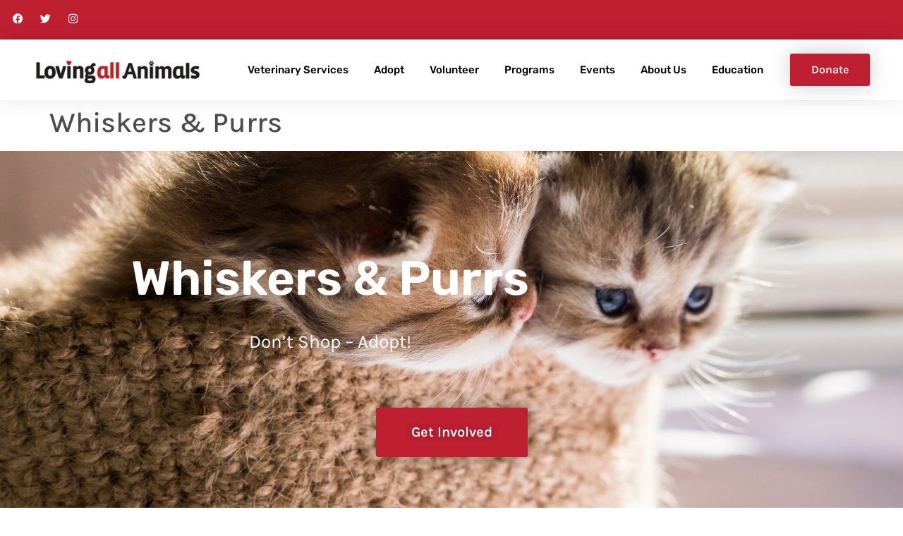

--- FILE ---
content_type: text/html; charset=UTF-8
request_url: https://www.lovingallanimals.org/whiskers-purrs/
body_size: 31116
content:
<!doctype html>
<html lang="en-US" prefix="og: http://ogp.me/ns# fb: http://ogp.me/ns/fb#">
<head><script data-pagespeed-no-defer data-two-no-delay type="text/javascript" >var two_worker_data_critical_data = {"critical_data":{"critical_css":false,"critical_fonts":false}}</script><script data-pagespeed-no-defer data-two-no-delay type="text/javascript" >var two_worker_data_font = {"font":[]}</script><script data-pagespeed-no-defer data-two-no-delay type="text/javascript" >var two_worker_data_excluded_js = {"js":[]}</script><script data-pagespeed-no-defer data-two-no-delay type="text/javascript" >var two_worker_data_js = {"js":[{"inline":false,"url":"https:\/\/www.google-analytics.com\/analytics.js","id":"","uid":"two_6978c1be75f0d","exclude_blob":false,"excluded_from_delay":false},{"inline":true,"code":"[base64]","id":"","uid":"two_6978c1be75fa4","exclude_blob":false,"excluded_from_delay":false},{"inline":false,"url":"https:\/\/www.lovingallanimals.org\/wp-includes\/js\/jquery\/jquery.min.js?ver=3.7.1","id":"jquery-core-js","uid":"two_6978c1be75fd0","exclude_blob":false,"excluded_from_delay":false},{"inline":false,"url":"https:\/\/www.lovingallanimals.org\/wp-includes\/js\/jquery\/jquery-migrate.min.js?ver=3.4.1","id":"jquery-migrate-js","uid":"two_6978c1be75fdd","exclude_blob":false,"excluded_from_delay":false},{"inline":false,"url":"https:\/\/www.lovingallanimals.org\/wp-includes\/js\/dist\/dom-ready.min.js?ver=f77871ff7694fffea381","id":"wp-dom-ready-js","uid":"two_6978c1be75fea","exclude_blob":false,"excluded_from_delay":false},{"inline":false,"url":"https:\/\/www.lovingallanimals.org\/wp-content\/plugins\/auto-terms-of-service-and-privacy-policy\/js\/base.js?ver=3.0.4","id":"wpautoterms_base-js","uid":"two_6978c1be75ff6","exclude_blob":false,"excluded_from_delay":false},{"inline":false,"url":"https:\/\/www.lovingallanimals.org\/wp-content\/plugins\/shortcode-for-current-date\/dist\/script.js?ver=e822a4fdb6a355dfec3dd3037db531fc","id":"shortcode-for-current-date-script-js","uid":"two_6978c1be76004","exclude_blob":false,"excluded_from_delay":false},{"inline":false,"url":"https:\/\/www.lovingallanimals.org\/wp-content\/plugins\/elementor\/assets\/lib\/font-awesome\/js\/v4-shims.min.js?ver=3.34.1","id":"font-awesome-4-shim-js","uid":"two_6978c1be7601c","exclude_blob":false,"excluded_from_delay":false},{"inline":false,"url":"https:\/\/app.termly.io\/resource-blocker\/ad7cf7cd-015d-44fb-82ce-a2b96fe851e3?autoBlock=on","id":"","uid":"two_6978c1be76029","exclude_blob":false,"excluded_from_delay":false},{"inline":true,"code":"[base64]","id":"","uid":"two_6978c1be76036","exclude_blob":false,"excluded_from_delay":false},{"inline":true,"code":"JTIwdmFyJTIwd3BzcGZfdmFycyUyMCUzRCUyMCU3QiUyMndwc3BmbmV0X2VuYWJsZV9jaGVjayUyMiUzQTAlN0QlM0I=","id":"","uid":"two_6978c1be76048","exclude_blob":false,"excluded_from_delay":false},{"inline":true,"code":"[base64]","id":"","uid":"two_6978c1be76055","exclude_blob":false,"excluded_from_delay":false},{"inline":true,"code":"[base64]","id":"","uid":"two_6978c1be76069","exclude_blob":false,"excluded_from_delay":false},{"inline":true,"code":"[base64]","id":"","uid":"two_6978c1be76083","exclude_blob":false,"excluded_from_delay":false},{"inline":true,"code":"[base64]","id":"","uid":"two_6978c1be760a0","exclude_blob":false,"excluded_from_delay":false},{"inline":true,"code":"[base64]","id":"","uid":"two_6978c1be76160","exclude_blob":false,"excluded_from_delay":false},{"inline":true,"code":"[base64]","id":"","uid":"two_6978c1be76180","exclude_blob":false,"excluded_from_delay":false},{"inline":false,"url":"https:\/\/www.lovingallanimals.org\/wp-content\/plugins\/the-events-calendar\/common\/build\/js\/user-agent.js?ver=da75d0bdea6dde3898df","id":"tec-user-agent-js","uid":"two_6978c1be76195","exclude_blob":false,"excluded_from_delay":false},{"inline":false,"url":"https:\/\/www.lovingallanimals.org\/wp-content\/plugins\/wp-service-payment-form-with-authorizenet\/js\/wpspf-service-form.js?ver=e822a4fdb6a355dfec3dd3037db531fc","id":"wpspf_service_form_script-js","uid":"two_6978c1be761a8","exclude_blob":false,"excluded_from_delay":false},{"inline":false,"url":"https:\/\/www.lovingallanimals.org\/wp-content\/plugins\/elementor\/assets\/js\/webpack.runtime.min.js?ver=3.34.1","id":"elementor-webpack-runtime-js","uid":"two_6978c1be761b8","exclude_blob":false,"excluded_from_delay":false},{"inline":false,"url":"https:\/\/www.lovingallanimals.org\/wp-content\/plugins\/elementor\/assets\/js\/frontend-modules.min.js?ver=3.34.1","id":"elementor-frontend-modules-js","uid":"two_6978c1be761ca","exclude_blob":false,"excluded_from_delay":false},{"inline":false,"url":"https:\/\/www.lovingallanimals.org\/wp-includes\/js\/jquery\/ui\/core.min.js?ver=1.13.3","id":"jquery-ui-core-js","uid":"two_6978c1be761db","exclude_blob":false,"excluded_from_delay":false},{"inline":true,"code":"[base64]","id":"elementor-frontend-js-extra","uid":"two_6978c1be761ec","exclude_blob":false,"excluded_from_delay":false},{"inline":true,"code":"[base64]","id":"elementor-frontend-js-before","uid":"two_6978c1be761ff","exclude_blob":false,"excluded_from_delay":false},{"inline":false,"url":"https:\/\/www.lovingallanimals.org\/wp-content\/plugins\/elementor\/assets\/js\/frontend.min.js?ver=3.34.1","id":"elementor-frontend-js","uid":"two_6978c1be76227","exclude_blob":false,"excluded_from_delay":false},{"inline":false,"url":"https:\/\/www.lovingallanimals.org\/wp-content\/plugins\/elementor-pro\/assets\/lib\/smartmenus\/jquery.smartmenus.min.js?ver=1.2.1","id":"smartmenus-js","uid":"two_6978c1be76239","exclude_blob":false,"excluded_from_delay":false},{"inline":true,"code":"[base64]","id":"eael-general-js-extra","uid":"two_6978c1be7624b","exclude_blob":false,"excluded_from_delay":false},{"inline":false,"url":"https:\/\/www.lovingallanimals.org\/wp-content\/plugins\/essential-addons-for-elementor-lite\/assets\/front-end\/js\/view\/general.min.js?ver=6.5.7","id":"eael-general-js","uid":"two_6978c1be762b5","exclude_blob":false,"excluded_from_delay":false},{"inline":false,"url":"https:\/\/www.lovingallanimals.org\/wp-content\/plugins\/elementor\/assets\/lib\/jquery-numerator\/jquery-numerator.min.js?ver=0.2.1","id":"jquery-numerator-js","uid":"two_6978c1be762c7","exclude_blob":false,"excluded_from_delay":false},{"inline":false,"url":"https:\/\/www.lovingallanimals.org\/wp-content\/plugins\/elementor-pro\/assets\/js\/webpack-pro.runtime.min.js?ver=3.34.0","id":"elementor-pro-webpack-runtime-js","uid":"two_6978c1be762d8","exclude_blob":false,"excluded_from_delay":false},{"inline":false,"url":"https:\/\/www.lovingallanimals.org\/wp-includes\/js\/dist\/hooks.min.js?ver=dd5603f07f9220ed27f1","id":"wp-hooks-js","uid":"two_6978c1be762ea","exclude_blob":false,"excluded_from_delay":false},{"inline":false,"url":"https:\/\/www.lovingallanimals.org\/wp-includes\/js\/dist\/i18n.min.js?ver=c26c3dc7bed366793375","id":"wp-i18n-js","uid":"two_6978c1be762fb","exclude_blob":false,"excluded_from_delay":false},{"inline":true,"code":"[base64]","id":"wp-i18n-js-after","uid":"two_6978c1be7630e","exclude_blob":false,"excluded_from_delay":false},{"inline":true,"code":"[base64]","id":"elementor-pro-frontend-js-before","uid":"two_6978c1be76321","exclude_blob":false,"excluded_from_delay":false},{"inline":false,"url":"https:\/\/www.lovingallanimals.org\/wp-content\/plugins\/elementor-pro\/assets\/js\/frontend.min.js?ver=3.34.0","id":"elementor-pro-frontend-js","uid":"two_6978c1be7633e","exclude_blob":false,"excluded_from_delay":false},{"inline":false,"url":"https:\/\/www.lovingallanimals.org\/wp-content\/plugins\/elementor-pro\/assets\/js\/elements-handlers.min.js?ver=3.34.0","id":"pro-elements-handlers-js","uid":"two_6978c1be76355","exclude_blob":false,"excluded_from_delay":false},{"inline":true,"code":"[base64]","id":"","uid":"two_6978c1be7636e","exclude_blob":false,"excluded_from_delay":false},{"code":"[base64]","inline":true,"uid":"two_dispatchEvent_script"}]}</script><script data-pagespeed-no-defer data-two-no-delay type="text/javascript" >var two_worker_data_css = {"css":[]}</script>
<meta charset="UTF-8">
<title>Whiskers &#038; Purrs &#124; Loving All Animals</title>


<!-- SEO by Squirrly SEO 12.4.15 - https://plugin.squirrly.co/ -->

<meta name="robots" content="index,follow">
<meta name="googlebot" content="index,follow,max-snippet:-1,max-image-preview:large,max-video-preview:-1">
<meta name="bingbot" content="index,follow,max-snippet:-1,max-image-preview:large,max-video-preview:-1">

<meta name="description" content="Whiskers &#038; Purrs Don’t Shop - Adopt! Get Involved Specializing In The Welfare of Kittens and Cats Whiskers and Purrs is a program within Loving All Animals (LAA) that specializes in the specific needs and welfare of kittens and cats. Our goal is to reduce the number of unwanted cats and kittens, thereby reducing" />
<link rel="canonical" href="https://www.lovingallanimals.org/whiskers-purrs/" />
<link rel="alternate" type="application/rss+xml" href="https://www.lovingallanimals.org/sitemap.xml" />

<meta property="og:url" content="https://www.lovingallanimals.org/whiskers-purrs/" />
<meta property="og:title" content="Whiskers &#038; Purrs &#124; Loving All Animals" />
<meta property="og:description" content="Whiskers &#038; Purrs Don’t Shop - Adopt! Get Involved Specializing In The Welfare of Kittens and Cats Whiskers and Purrs is a program within Loving All Animals (LAA) that specializes in the s" />
<meta property="og:type" content="website" />
<meta property="og:image" content="https://lovingallanimals.org/wp-content/uploads/2021/02/Kitten-Hug-1009x1024.jpg" />
<meta property="og:image:width" content="500" />
<meta property="og:image:type" content="image/jpeg" />
<meta property="og:site_name" content="Loving All Animals" />
<meta property="og:locale" content="en_US" />

<meta property="twitter:url" content="https://www.lovingallanimals.org/whiskers-purrs/" />
<meta property="twitter:title" content="Whiskers &#038; Purrs &#124; Loving All Animals" />
<meta property="twitter:description" content="Whiskers &#038; Purrs Don’t Shop - Adopt! Get Involved Specializing In The Welfare of Kittens and Cats Whiskers and Purrs is a program within Loving All Animals (LAA) that specializes in the specific needs and welfare of kittens and cats. Our goal is to reduce the number of u" />
<meta property="twitter:image" content="https://lovingallanimals.org/wp-content/uploads/2021/02/Kitten-Hug-1009x1024.jpg" />
<meta property="twitter:domain" content="Loving All Animals" />
<meta property="twitter:card" content="summary_large_image" />
<meta property="twitter:creator" content="@twitter" />
<meta property="twitter:site" content="@twitter" />
<script data-two_delay_id="two_6978c1be75f0d" async data-two_delay_src='https://www.google-analytics.com/analytics.js'></script><script data-two_delay_src='inline' data-two_delay_id="two_6978c1be75fa4"></script>
<script type="application/ld+json">{"@context":"https://schema.org","@graph":[{"@type":"WebSite","@id":"https://www.lovingallanimals.org/whiskers-purrs/#website","url":"https://www.lovingallanimals.org/whiskers-purrs/","name":"Whiskers &#038; Purrs  | Loving All Animals","headline":"Whiskers &#038; Purrs Don\u2019t Shop - Adopt! Get Involved Specializing In The Welfare of Kittens and Cats Whiskers and Purrs is a program within Loving All Animals (LAA) that specializes in the specific needs and welfare of kittens and cats. Our goal is to reduce the number of unwanted cats and kittens, thereby reducing","mainEntityOfPage":{"@type":"WebPage","url":"https://www.lovingallanimals.org/whiskers-purrs/"},"datePublished":"2021-02-03T18:38:57-08:00","dateModified":"2021-05-24T14:06:39-07:00","image":{"@type":"ImageObject","url":"https://lovingallanimals.org/wp-content/uploads/2021/02/Kitten-Hug-1009x1024.jpg","height":500,"width":"500"},"potentialAction":{"@type":"SearchAction","target":"https://www.lovingallanimals.org/?s={search_term_string}","query-input":"required name=search_term_string"},"author":{"@type":"Person","@id":"https://www.lovingallanimals.org/blog/author/neil/#person","url":"https://www.lovingallanimals.org/blog/author/neil/","name":"Neil"},"publisher":{"@type":"Organization","@id":"https://www.lovingallanimals.org/whiskers-purrs/#Organization","url":"https://www.lovingallanimals.org/whiskers-purrs/","name":"Loving All Animals","sameAs":["https://twitter.com/twitter"]}}]}</script>
<!-- /SEO by Squirrly SEO - WordPress SEO Plugin -->



	
	<meta name="viewport" content="width=device-width, initial-scale=1">
	<link rel="profile" href="https://gmpg.org/xfn/11">
	<script data-pagespeed-no-defer data-two-no-delay type="text/javascript">window.addEventListener("load",function(){window.two_page_loaded=true;});function logLoaded(){console.log("window is loaded");}
(function listen(){if(window.two_page_loaded){logLoaded();}else{console.log("window is notLoaded");window.setTimeout(listen,50);}})();function applyElementorControllers(){if(!window.elementorFrontend)return;window.elementorFrontend.init()}
function applyViewCss(cssUrl){if(!cssUrl)return;const cssNode=document.createElement('link');cssNode.setAttribute("href",cssUrl);cssNode.setAttribute("rel","stylesheet");cssNode.setAttribute("type","text/css");document.head.appendChild(cssNode);}
var two_scripts_load=true;var two_load_delayed_javascript=function(event){if(two_scripts_load){two_scripts_load=false;two_connect_script(0);if(typeof two_delay_custom_js_new=="object"){document.dispatchEvent(two_delay_custom_js_new)}
window.two_delayed_loading_events.forEach(function(event){console.log("removed event listener");document.removeEventListener(event,two_load_delayed_javascript,false)});}};function two_loading_events(event){setTimeout(function(event){return function(){var t=function(eventType,elementClientX,elementClientY){var _event=new Event(eventType,{bubbles:true,cancelable:true});if(eventType==="click"){_event.clientX=elementClientX;_event.clientY=elementClientY}else{_event.touches=[{clientX:elementClientX,clientY:elementClientY}]}
return _event};var element;if(event&&event.type==="touchend"){var touch=event.changedTouches[0];element=document.elementFromPoint(touch.clientX,touch.clientY);element.dispatchEvent(t('touchstart',touch.clientX,touch.clientY));element.dispatchEvent(t('touchend',touch.clientX,touch.clientY));element.dispatchEvent(t('click',touch.clientX,touch.clientY));}else if(event&&event.type==="click"){element=document.elementFromPoint(event.clientX,event.clientY);element.dispatchEvent(t(event.type,event.clientX,event.clientY));}}}(event),150);}</script><script data-pagespeed-no-defer data-two-no-delay type="text/javascript">window.two_delayed_loading_attribute="data-twodelayedjs";window.two_delayed_js_load_libs_first="";window.two_delayed_loading_events=["mousemove","click","keydown","wheel","touchmove","touchend"];window.two_event_listeners=[];</script><script data-pagespeed-no-defer data-two-no-delay type="text/javascript">document.onreadystatechange=function(){if(document.readyState==="interactive"){if(window.two_delayed_loading_attribute!==undefined){window.two_delayed_loading_events.forEach(function(ev){window.two_event_listeners[ev]=document.addEventListener(ev,two_load_delayed_javascript,{passive:false})});}
if(window.two_delayed_loading_attribute_css!==undefined){window.two_delayed_loading_events_css.forEach(function(ev){window.two_event_listeners_css[ev]=document.addEventListener(ev,two_load_delayed_css,{passive:false})});}
if(window.two_load_delayed_iframe!==undefined){window.two_delayed_loading_iframe_events.forEach(function(ev){window.two_iframe_event_listeners[ev]=document.addEventListener(ev,two_load_delayed_iframe,{passive:false})});}}}</script>
<link rel="alternate" type="application/rss+xml" title="Loving All Animals &raquo; Feed" href="https://www.lovingallanimals.org/feed/" />
<link rel="alternate" type="application/rss+xml" title="Loving All Animals &raquo; Comments Feed" href="https://www.lovingallanimals.org/comments/feed/" />
<link rel="alternate" type="text/calendar" title="Loving All Animals &raquo; iCal Feed" href="https://www.lovingallanimals.org/events/?ical=1" />
<link rel="alternate" title="oEmbed (JSON)" type="application/json+oembed" href="https://www.lovingallanimals.org/wp-json/oembed/1.0/embed?url=https%3A%2F%2Fwww.lovingallanimals.org%2Fwhiskers-purrs%2F" />
<link rel="alternate" title="oEmbed (XML)" type="text/xml+oembed" href="https://www.lovingallanimals.org/wp-json/oembed/1.0/embed?url=https%3A%2F%2Fwww.lovingallanimals.org%2Fwhiskers-purrs%2F&#038;format=xml" />
<style type="text/css" media="all">
/* 10Web Booster optimized this CSS file */

.wpautoterms-footer{background-color:#ffffff;text-align:center;}
.wpautoterms-footer a{color:#000000;font-family:Arial, sans-serif;font-size:14px;}
.wpautoterms-footer .separator{color:#cccccc;font-family:Arial, sans-serif;font-size:14px;}</style>
<style id='wp-img-auto-sizes-contain-inline-css'>
/* 10Web Booster optimized this CSS file */

img:is([sizes=auto i],[sizes^="auto," i]){contain-intrinsic-size:3000px 1500px}
/*# sourceURL=wp-img-auto-sizes-contain-inline-css */
</style>
<link rel='stylesheet' id='aca33b9c04-css' href='https://www.lovingallanimals.org/wp-content/plugins/squirrly-seo/view/assets/css/frontend.min.css?ver=12.4.15' media='all' />
<style id='wp-emoji-styles-inline-css'>
/* 10Web Booster optimized this CSS file */


	img.wp-smiley, img.emoji {
		display: inline !important;
		border: none !important;
		box-shadow: none !important;
		height: 1em !important;
		width: 1em !important;
		margin: 0 0.07em !important;
		vertical-align: -0.1em !important;
		background: none !important;
		padding: 0 !important;
	}
/*# sourceURL=wp-emoji-styles-inline-css */
</style>
<style id='global-styles-inline-css'>
/* 10Web Booster optimized this CSS file */

:root{--wp--preset--aspect-ratio--square: 1;--wp--preset--aspect-ratio--4-3: 4/3;--wp--preset--aspect-ratio--3-4: 3/4;--wp--preset--aspect-ratio--3-2: 3/2;--wp--preset--aspect-ratio--2-3: 2/3;--wp--preset--aspect-ratio--16-9: 16/9;--wp--preset--aspect-ratio--9-16: 9/16;--wp--preset--color--black: #000000;--wp--preset--color--cyan-bluish-gray: #abb8c3;--wp--preset--color--white: #ffffff;--wp--preset--color--pale-pink: #f78da7;--wp--preset--color--vivid-red: #cf2e2e;--wp--preset--color--luminous-vivid-orange: #ff6900;--wp--preset--color--luminous-vivid-amber: #fcb900;--wp--preset--color--light-green-cyan: #7bdcb5;--wp--preset--color--vivid-green-cyan: #00d084;--wp--preset--color--pale-cyan-blue: #8ed1fc;--wp--preset--color--vivid-cyan-blue: #0693e3;--wp--preset--color--vivid-purple: #9b51e0;--wp--preset--gradient--vivid-cyan-blue-to-vivid-purple: linear-gradient(135deg,rgb(6,147,227) 0%,rgb(155,81,224) 100%);--wp--preset--gradient--light-green-cyan-to-vivid-green-cyan: linear-gradient(135deg,rgb(122,220,180) 0%,rgb(0,208,130) 100%);--wp--preset--gradient--luminous-vivid-amber-to-luminous-vivid-orange: linear-gradient(135deg,rgb(252,185,0) 0%,rgb(255,105,0) 100%);--wp--preset--gradient--luminous-vivid-orange-to-vivid-red: linear-gradient(135deg,rgb(255,105,0) 0%,rgb(207,46,46) 100%);--wp--preset--gradient--very-light-gray-to-cyan-bluish-gray: linear-gradient(135deg,rgb(238,238,238) 0%,rgb(169,184,195) 100%);--wp--preset--gradient--cool-to-warm-spectrum: linear-gradient(135deg,rgb(74,234,220) 0%,rgb(151,120,209) 20%,rgb(207,42,186) 40%,rgb(238,44,130) 60%,rgb(251,105,98) 80%,rgb(254,248,76) 100%);--wp--preset--gradient--blush-light-purple: linear-gradient(135deg,rgb(255,206,236) 0%,rgb(152,150,240) 100%);--wp--preset--gradient--blush-bordeaux: linear-gradient(135deg,rgb(254,205,165) 0%,rgb(254,45,45) 50%,rgb(107,0,62) 100%);--wp--preset--gradient--luminous-dusk: linear-gradient(135deg,rgb(255,203,112) 0%,rgb(199,81,192) 50%,rgb(65,88,208) 100%);--wp--preset--gradient--pale-ocean: linear-gradient(135deg,rgb(255,245,203) 0%,rgb(182,227,212) 50%,rgb(51,167,181) 100%);--wp--preset--gradient--electric-grass: linear-gradient(135deg,rgb(202,248,128) 0%,rgb(113,206,126) 100%);--wp--preset--gradient--midnight: linear-gradient(135deg,rgb(2,3,129) 0%,rgb(40,116,252) 100%);--wp--preset--font-size--small: 13px;--wp--preset--font-size--medium: 20px;--wp--preset--font-size--large: 36px;--wp--preset--font-size--x-large: 42px;--wp--preset--spacing--20: 0.44rem;--wp--preset--spacing--30: 0.67rem;--wp--preset--spacing--40: 1rem;--wp--preset--spacing--50: 1.5rem;--wp--preset--spacing--60: 2.25rem;--wp--preset--spacing--70: 3.38rem;--wp--preset--spacing--80: 5.06rem;--wp--preset--shadow--natural: 6px 6px 9px rgba(0, 0, 0, 0.2);--wp--preset--shadow--deep: 12px 12px 50px rgba(0, 0, 0, 0.4);--wp--preset--shadow--sharp: 6px 6px 0px rgba(0, 0, 0, 0.2);--wp--preset--shadow--outlined: 6px 6px 0px -3px rgb(255, 255, 255), 6px 6px rgb(0, 0, 0);--wp--preset--shadow--crisp: 6px 6px 0px rgb(0, 0, 0);}:root { --wp--style--global--content-size: 800px;--wp--style--global--wide-size: 1200px; }:where(body) { margin: 0; }.wp-site-blocks > .alignleft { float: left; margin-right: 2em; }.wp-site-blocks > .alignright { float: right; margin-left: 2em; }.wp-site-blocks > .aligncenter { justify-content: center; margin-left: auto; margin-right: auto; }:where(.wp-site-blocks) > * { margin-block-start: 24px; margin-block-end: 0; }:where(.wp-site-blocks) > :first-child { margin-block-start: 0; }:where(.wp-site-blocks) > :last-child { margin-block-end: 0; }:root { --wp--style--block-gap: 24px; }:root :where(.is-layout-flow) > :first-child{margin-block-start: 0;}:root :where(.is-layout-flow) > :last-child{margin-block-end: 0;}:root :where(.is-layout-flow) > *{margin-block-start: 24px;margin-block-end: 0;}:root :where(.is-layout-constrained) > :first-child{margin-block-start: 0;}:root :where(.is-layout-constrained) > :last-child{margin-block-end: 0;}:root :where(.is-layout-constrained) > *{margin-block-start: 24px;margin-block-end: 0;}:root :where(.is-layout-flex){gap: 24px;}:root :where(.is-layout-grid){gap: 24px;}.is-layout-flow > .alignleft{float: left;margin-inline-start: 0;margin-inline-end: 2em;}.is-layout-flow > .alignright{float: right;margin-inline-start: 2em;margin-inline-end: 0;}.is-layout-flow > .aligncenter{margin-left: auto !important;margin-right: auto !important;}.is-layout-constrained > .alignleft{float: left;margin-inline-start: 0;margin-inline-end: 2em;}.is-layout-constrained > .alignright{float: right;margin-inline-start: 2em;margin-inline-end: 0;}.is-layout-constrained > .aligncenter{margin-left: auto !important;margin-right: auto !important;}.is-layout-constrained > :where(:not(.alignleft):not(.alignright):not(.alignfull)){max-width: var(--wp--style--global--content-size);margin-left: auto !important;margin-right: auto !important;}.is-layout-constrained > .alignwide{max-width: var(--wp--style--global--wide-size);}body .is-layout-flex{display: flex;}.is-layout-flex{flex-wrap: wrap;align-items: center;}.is-layout-flex > :is(*, div){margin: 0;}body .is-layout-grid{display: grid;}.is-layout-grid > :is(*, div){margin: 0;}body{padding-top: 0px;padding-right: 0px;padding-bottom: 0px;padding-left: 0px;}a:where(:not(.wp-element-button)){text-decoration: underline;}:root :where(.wp-element-button, .wp-block-button__link){background-color: #32373c;border-width: 0;color: #fff;font-family: inherit;font-size: inherit;font-style: inherit;font-weight: inherit;letter-spacing: inherit;line-height: inherit;padding-top: calc(0.667em + 2px);padding-right: calc(1.333em + 2px);padding-bottom: calc(0.667em + 2px);padding-left: calc(1.333em + 2px);text-decoration: none;text-transform: inherit;}.has-black-color{color: var(--wp--preset--color--black) !important;}.has-cyan-bluish-gray-color{color: var(--wp--preset--color--cyan-bluish-gray) !important;}.has-white-color{color: var(--wp--preset--color--white) !important;}.has-pale-pink-color{color: var(--wp--preset--color--pale-pink) !important;}.has-vivid-red-color{color: var(--wp--preset--color--vivid-red) !important;}.has-luminous-vivid-orange-color{color: var(--wp--preset--color--luminous-vivid-orange) !important;}.has-luminous-vivid-amber-color{color: var(--wp--preset--color--luminous-vivid-amber) !important;}.has-light-green-cyan-color{color: var(--wp--preset--color--light-green-cyan) !important;}.has-vivid-green-cyan-color{color: var(--wp--preset--color--vivid-green-cyan) !important;}.has-pale-cyan-blue-color{color: var(--wp--preset--color--pale-cyan-blue) !important;}.has-vivid-cyan-blue-color{color: var(--wp--preset--color--vivid-cyan-blue) !important;}.has-vivid-purple-color{color: var(--wp--preset--color--vivid-purple) !important;}.has-black-background-color{background-color: var(--wp--preset--color--black) !important;}.has-cyan-bluish-gray-background-color{background-color: var(--wp--preset--color--cyan-bluish-gray) !important;}.has-white-background-color{background-color: var(--wp--preset--color--white) !important;}.has-pale-pink-background-color{background-color: var(--wp--preset--color--pale-pink) !important;}.has-vivid-red-background-color{background-color: var(--wp--preset--color--vivid-red) !important;}.has-luminous-vivid-orange-background-color{background-color: var(--wp--preset--color--luminous-vivid-orange) !important;}.has-luminous-vivid-amber-background-color{background-color: var(--wp--preset--color--luminous-vivid-amber) !important;}.has-light-green-cyan-background-color{background-color: var(--wp--preset--color--light-green-cyan) !important;}.has-vivid-green-cyan-background-color{background-color: var(--wp--preset--color--vivid-green-cyan) !important;}.has-pale-cyan-blue-background-color{background-color: var(--wp--preset--color--pale-cyan-blue) !important;}.has-vivid-cyan-blue-background-color{background-color: var(--wp--preset--color--vivid-cyan-blue) !important;}.has-vivid-purple-background-color{background-color: var(--wp--preset--color--vivid-purple) !important;}.has-black-border-color{border-color: var(--wp--preset--color--black) !important;}.has-cyan-bluish-gray-border-color{border-color: var(--wp--preset--color--cyan-bluish-gray) !important;}.has-white-border-color{border-color: var(--wp--preset--color--white) !important;}.has-pale-pink-border-color{border-color: var(--wp--preset--color--pale-pink) !important;}.has-vivid-red-border-color{border-color: var(--wp--preset--color--vivid-red) !important;}.has-luminous-vivid-orange-border-color{border-color: var(--wp--preset--color--luminous-vivid-orange) !important;}.has-luminous-vivid-amber-border-color{border-color: var(--wp--preset--color--luminous-vivid-amber) !important;}.has-light-green-cyan-border-color{border-color: var(--wp--preset--color--light-green-cyan) !important;}.has-vivid-green-cyan-border-color{border-color: var(--wp--preset--color--vivid-green-cyan) !important;}.has-pale-cyan-blue-border-color{border-color: var(--wp--preset--color--pale-cyan-blue) !important;}.has-vivid-cyan-blue-border-color{border-color: var(--wp--preset--color--vivid-cyan-blue) !important;}.has-vivid-purple-border-color{border-color: var(--wp--preset--color--vivid-purple) !important;}.has-vivid-cyan-blue-to-vivid-purple-gradient-background{background: var(--wp--preset--gradient--vivid-cyan-blue-to-vivid-purple) !important;}.has-light-green-cyan-to-vivid-green-cyan-gradient-background{background: var(--wp--preset--gradient--light-green-cyan-to-vivid-green-cyan) !important;}.has-luminous-vivid-amber-to-luminous-vivid-orange-gradient-background{background: var(--wp--preset--gradient--luminous-vivid-amber-to-luminous-vivid-orange) !important;}.has-luminous-vivid-orange-to-vivid-red-gradient-background{background: var(--wp--preset--gradient--luminous-vivid-orange-to-vivid-red) !important;}.has-very-light-gray-to-cyan-bluish-gray-gradient-background{background: var(--wp--preset--gradient--very-light-gray-to-cyan-bluish-gray) !important;}.has-cool-to-warm-spectrum-gradient-background{background: var(--wp--preset--gradient--cool-to-warm-spectrum) !important;}.has-blush-light-purple-gradient-background{background: var(--wp--preset--gradient--blush-light-purple) !important;}.has-blush-bordeaux-gradient-background{background: var(--wp--preset--gradient--blush-bordeaux) !important;}.has-luminous-dusk-gradient-background{background: var(--wp--preset--gradient--luminous-dusk) !important;}.has-pale-ocean-gradient-background{background: var(--wp--preset--gradient--pale-ocean) !important;}.has-electric-grass-gradient-background{background: var(--wp--preset--gradient--electric-grass) !important;}.has-midnight-gradient-background{background: var(--wp--preset--gradient--midnight) !important;}.has-small-font-size{font-size: var(--wp--preset--font-size--small) !important;}.has-medium-font-size{font-size: var(--wp--preset--font-size--medium) !important;}.has-large-font-size{font-size: var(--wp--preset--font-size--large) !important;}.has-x-large-font-size{font-size: var(--wp--preset--font-size--x-large) !important;}
:root :where(.wp-block-pullquote){font-size: 1.5em;line-height: 1.6;}
/*# sourceURL=global-styles-inline-css */
</style>
<link rel='stylesheet' id='wpautoterms_css-css' href='https://www.lovingallanimals.org/wp-content/plugins/auto-terms-of-service-and-privacy-policy/css/wpautoterms.css?ver=e822a4fdb6a355dfec3dd3037db531fc' media='all' />
<link rel='stylesheet' id='wpspf_service_form_style-css' href='https://www.lovingallanimals.org/wp-content/plugins/wp-service-payment-form-with-authorizenet/css/style.css?ver=e822a4fdb6a355dfec3dd3037db531fc' media='all' />
<link rel='stylesheet' id='tribe-events-v2-single-skeleton-css' href='https://www.lovingallanimals.org/wp-content/plugins/the-events-calendar/build/css/tribe-events-single-skeleton.css?ver=6.15.14' media='all' />
<link rel='stylesheet' id='tribe-events-v2-single-skeleton-full-css' href='https://www.lovingallanimals.org/wp-content/plugins/the-events-calendar/build/css/tribe-events-single-full.css?ver=6.15.14' media='all' />
<link rel='stylesheet' id='tec-events-elementor-widgets-base-styles-css' href='https://www.lovingallanimals.org/wp-content/plugins/the-events-calendar/build/css/integrations/plugins/elementor/widgets/widget-base.css?ver=6.15.14' media='all' />
<link rel='stylesheet' id='hello-elementor-css' href='https://www.lovingallanimals.org/wp-content/themes/hello-elementor/assets/css/reset.css?ver=3.4.6' media='all' />
<link rel='stylesheet' id='hello-elementor-theme-style-css' href='https://www.lovingallanimals.org/wp-content/themes/hello-elementor/assets/css/theme.css?ver=3.4.6' media='all' />
<link rel='stylesheet' id='hello-elementor-header-footer-css' href='https://www.lovingallanimals.org/wp-content/themes/hello-elementor/assets/css/header-footer.css?ver=3.4.6' media='all' />
<link rel='stylesheet' id='elementor-frontend-css' href='https://www.lovingallanimals.org/wp-content/plugins/elementor/assets/css/frontend.min.css?ver=3.34.1' media='all' />
<link rel='stylesheet' id='widget-social-icons-css' href='https://www.lovingallanimals.org/wp-content/plugins/elementor/assets/css/widget-social-icons.min.css?ver=3.34.1' media='all' />
<link rel='stylesheet' id='e-apple-webkit-css' href='https://www.lovingallanimals.org/wp-content/plugins/elementor/assets/css/conditionals/apple-webkit.min.css?ver=3.34.1' media='all' />
<link rel='stylesheet' id='widget-image-css' href='https://www.lovingallanimals.org/wp-content/plugins/elementor/assets/css/widget-image.min.css?ver=3.34.1' media='all' />
<link rel='stylesheet' id='widget-nav-menu-css' href='https://www.lovingallanimals.org/wp-content/plugins/elementor-pro/assets/css/widget-nav-menu.min.css?ver=3.34.0' media='all' />
<link rel='stylesheet' id='e-animation-grow-css' href='https://www.lovingallanimals.org/wp-content/plugins/elementor/assets/lib/animations/styles/e-animation-grow.min.css?ver=3.34.1' media='all' />
<link rel='stylesheet' id='e-animation-fadeIn-css' href='https://www.lovingallanimals.org/wp-content/plugins/elementor/assets/lib/animations/styles/fadeIn.min.css?ver=3.34.1' media='all' />
<link rel='stylesheet' id='widget-heading-css' href='https://www.lovingallanimals.org/wp-content/plugins/elementor/assets/css/widget-heading.min.css?ver=3.34.1' media='all' />
<link rel='stylesheet' id='widget-form-css' href='https://www.lovingallanimals.org/wp-content/plugins/elementor-pro/assets/css/widget-form.min.css?ver=3.34.0' media='all' />
<link rel='stylesheet' id='widget-social-css' href='https://www.lovingallanimals.org/wp-content/plugins/elementor-pro/assets/css/widget-social.min.css?ver=3.34.0' media='all' />
<link rel='stylesheet' id='elementor-icons-css' href='https://www.lovingallanimals.org/wp-content/plugins/elementor/assets/lib/eicons/css/elementor-icons.min.css?ver=5.45.0' media='all' />
<link rel='stylesheet' id='elementor-post-9-css' href='https://www.lovingallanimals.org/wp-content/uploads/elementor/css/post-9.css?ver=1769043856' media='all' />
<link rel='stylesheet' id='font-awesome-5-all-css' href='https://www.lovingallanimals.org/wp-content/plugins/elementor/assets/lib/font-awesome/css/all.min.css?ver=3.34.1' media='all' />
<link rel='stylesheet' id='font-awesome-4-shim-css' href='https://www.lovingallanimals.org/wp-content/plugins/elementor/assets/lib/font-awesome/css/v4-shims.min.css?ver=3.34.1' media='all' />
<link rel='stylesheet' id='widget-spacer-css' href='https://www.lovingallanimals.org/wp-content/plugins/elementor/assets/css/widget-spacer.min.css?ver=3.34.1' media='all' />
<link rel='stylesheet' id='e-animation-wobble-css' href='https://www.lovingallanimals.org/wp-content/plugins/elementor/assets/lib/animations/styles/wobble.min.css?ver=3.34.1' media='all' />
<link rel='stylesheet' id='widget-icon-list-css' href='https://www.lovingallanimals.org/wp-content/plugins/elementor/assets/css/widget-icon-list.min.css?ver=3.34.1' media='all' />
<link rel='stylesheet' id='elementor-post-722-css' href='https://www.lovingallanimals.org/wp-content/uploads/elementor/css/post-722.css?ver=1769058295' media='all' />
<link rel='stylesheet' id='elementor-post-58-css' href='https://www.lovingallanimals.org/wp-content/uploads/elementor/css/post-58.css?ver=1769043857' media='all' />
<link rel='stylesheet' id='elementor-post-100-css' href='https://www.lovingallanimals.org/wp-content/uploads/elementor/css/post-100.css?ver=1769043857' media='all' />
<link rel='stylesheet' id='eael-general-css' href='https://www.lovingallanimals.org/wp-content/plugins/essential-addons-for-elementor-lite/assets/front-end/css/view/general.min.css?ver=6.5.7' media='all' />
<link rel='stylesheet' id='elementor-gf-local-roboto-css' href='https://www.lovingallanimals.org/wp-content/uploads/elementor/google-fonts/css/roboto.css?ver=1743124098' media='all' />
<link rel='stylesheet' id='elementor-gf-local-robotoslab-css' href='https://www.lovingallanimals.org/wp-content/uploads/elementor/google-fonts/css/robotoslab.css?ver=1743124100' media='all' />
<link rel='stylesheet' id='elementor-gf-local-karla-css' href='https://www.lovingallanimals.org/wp-content/uploads/elementor/google-fonts/css/karla.css?ver=1743124102' media='all' />
<link rel='stylesheet' id='elementor-gf-local-rubik-css' href='https://www.lovingallanimals.org/wp-content/uploads/elementor/google-fonts/css/rubik.css?ver=1743124105' media='all' />
<link rel='stylesheet' id='elementor-icons-shared-0-css' href='https://www.lovingallanimals.org/wp-content/plugins/elementor/assets/lib/font-awesome/css/fontawesome.min.css?ver=5.15.3' media='all' />
<link rel='stylesheet' id='elementor-icons-fa-solid-css' href='https://www.lovingallanimals.org/wp-content/plugins/elementor/assets/lib/font-awesome/css/solid.min.css?ver=5.15.3' media='all' />
<link rel='stylesheet' id='elementor-icons-fa-brands-css' href='https://www.lovingallanimals.org/wp-content/plugins/elementor/assets/lib/font-awesome/css/brands.min.css?ver=5.15.3' media='all' />
<link rel='stylesheet' id='elementor-icons-fa-regular-css' href='https://www.lovingallanimals.org/wp-content/plugins/elementor/assets/lib/font-awesome/css/regular.min.css?ver=5.15.3' media='all' />
<script data-two_delay_id="two_6978c1be75fd0" data-two_delay_src="https://www.lovingallanimals.org/wp-includes/js/jquery/jquery.min.js?ver=3.7.1" id="jquery-core-js"></script>
<script data-two_delay_id="two_6978c1be75fdd" data-two_delay_src="https://www.lovingallanimals.org/wp-includes/js/jquery/jquery-migrate.min.js?ver=3.4.1" id="jquery-migrate-js"></script>
<script data-two_delay_id="two_6978c1be75fea" data-two_delay_src="https://www.lovingallanimals.org/wp-includes/js/dist/dom-ready.min.js?ver=f77871ff7694fffea381" id="wp-dom-ready-js"></script>
<script data-two_delay_id="two_6978c1be75ff6" data-two_delay_src="https://www.lovingallanimals.org/wp-content/plugins/auto-terms-of-service-and-privacy-policy/js/base.js?ver=3.0.4" id="wpautoterms_base-js"></script>
<script data-two_delay_id="two_6978c1be76004" data-two_delay_src="https://www.lovingallanimals.org/wp-content/plugins/shortcode-for-current-date/dist/script.js?ver=e822a4fdb6a355dfec3dd3037db531fc" id="shortcode-for-current-date-script-js"></script>
<script data-two_delay_id="two_6978c1be7601c" data-two_delay_src="https://www.lovingallanimals.org/wp-content/plugins/elementor/assets/lib/font-awesome/js/v4-shims.min.js?ver=3.34.1" id="font-awesome-4-shim-js"></script>
<link rel="https://api.w.org/" href="https://www.lovingallanimals.org/wp-json/" /><link rel="alternate" title="JSON" type="application/json" href="https://www.lovingallanimals.org/wp-json/wp/v2/pages/722" /><link rel="EditURI" type="application/rsd+xml" title="RSD" href="https://www.lovingallanimals.org/xmlrpc.php?rsd" />

<link rel='shortlink' href='https://www.lovingallanimals.org/?p=722' />
<!-- start Simple Custom CSS and JS -->
<script data-two_delay_id="two_6978c1be76029" data-two_delay_src="https://app.termly.io/resource-blocker/ad7cf7cd-015d-44fb-82ce-a2b96fe851e3?autoBlock=on"></script><!-- end Simple Custom CSS and JS -->
<!-- start Simple Custom CSS and JS -->
<script data-two_delay_src='inline' data-two_delay_id="two_6978c1be76036"></script><!-- end Simple Custom CSS and JS -->
<script data-two_delay_src='inline' data-two_delay_id="two_6978c1be76048"></script><meta name="tec-api-version" content="v1"><meta name="tec-api-origin" content="https://www.lovingallanimals.org"><link rel="alternate" href="https://www.lovingallanimals.org/wp-json/tribe/events/v1/" /><meta name="generator" content="Elementor 3.34.1; features: additional_custom_breakpoints; settings: css_print_method-external, google_font-enabled, font_display-auto">
			<style>
/* 10Web Booster optimized this CSS file */

				.e-con.e-parent:nth-of-type(n+4):not(.e-lazyloaded):not(.e-no-lazyload),
				.e-con.e-parent:nth-of-type(n+4):not(.e-lazyloaded):not(.e-no-lazyload) * {
					background-image: none !important;
				}
				@media screen and (max-height: 1024px) {
					.e-con.e-parent:nth-of-type(n+3):not(.e-lazyloaded):not(.e-no-lazyload),
					.e-con.e-parent:nth-of-type(n+3):not(.e-lazyloaded):not(.e-no-lazyload) * {
						background-image: none !important;
					}
				}
				@media screen and (max-height: 640px) {
					.e-con.e-parent:nth-of-type(n+2):not(.e-lazyloaded):not(.e-no-lazyload),
					.e-con.e-parent:nth-of-type(n+2):not(.e-lazyloaded):not(.e-no-lazyload) * {
						background-image: none !important;
					}
				}
			</style>
			<link rel="icon" href="https://www.lovingallanimals.org/wp-content/uploads/2020/06/cropped-laa-mobile-logo-1-32x32.png" sizes="32x32" />
<link rel="icon" href="https://www.lovingallanimals.org/wp-content/uploads/2020/06/cropped-laa-mobile-logo-1-192x192.png" sizes="192x192" />
<link rel="apple-touch-icon" href="https://www.lovingallanimals.org/wp-content/uploads/2020/06/cropped-laa-mobile-logo-1-180x180.png" />
<meta name="msapplication-TileImage" content="https://www.lovingallanimals.org/wp-content/uploads/2020/06/cropped-laa-mobile-logo-1-270x270.png" />
</head>
<body class="wp-singular page-template page-template-page-templates page-template-template-pagebuilder-full-width page-template-page-templatestemplate-pagebuilder-full-width-php page page-id-722 wp-embed-responsive wp-theme-hello-elementor tribe-no-js hello-elementor-default elementor-default elementor-kit-9 elementor-page elementor-page-722">
        <script data-pagespeed-no-defer data-two-no-delay type="text/javascript">

        </script>
         <script data-pagespeed-no-defer data-two-no-delay id="two_worker" type="javascript/worker">
                let two_font_actions = "not_load";
            let two_css_length=0;let two_connected_css_length=0;let two_uncritical_fonts=null;let two_uncritical_fonts_status=false;if(two_font_actions=="not_load"||two_font_actions=="exclude_uncritical_fonts"){two_uncritical_fonts_status=true;}
self.addEventListener("message",function(e){two_css_length=e.data.css.length;if(!e.data.critical_data.critical_css||!e.data.critical_data.critical_fonts){two_uncritical_fonts_status=false;}
if(e.data.font.length>0){two_fetch_inbg(e.data.font,"font");}
if(e.data.js.length>0){two_fetch_inbg(e.data.js,"js");}
if(e.data.excluded_js.length>0){two_fetch_inbg(e.data.excluded_js,"js",true);}
if(e.data.css.length>0){two_fetch_inbg(e.data.css,"css");}},false);function two_fetch_inbg(data,type,excluded_js=false){for(let i in data){if(typeof data[i].url!="undefined"){var modifiedScript=null;if(type==="js"&&typeof data[i].exclude_blob!="undefined"&&data[i].exclude_blob){modifiedScript={id:i,status:'ok',type:type,url:data[i].url,uid:data[i].uid};two_send_worker_data(modifiedScript);continue;}
fetch(data[i].url,{mode:'no-cors',redirect:'follow'}).then((r)=>{if(!r.ok||r.status!==200){throw Error(r.statusText);}
if(two_uncritical_fonts_status&&type=="css"){return(r.text());}else{return(r.blob());}}).then((content_)=>{let sheetURL="";if(two_uncritical_fonts_status&&type=="css"){sheetURL=two_create_blob(content_);}else{sheetURL=URL.createObjectURL(content_);}
modifiedScript=null;if(type=="css"){modifiedScript={id:i,type:type,status:'ok',media:data[i].media,url:sheetURL,uid:data[i].uid,original_url:data[i].url,two_uncritical_fonts:two_uncritical_fonts,};}else if(type=="js"){modifiedScript={id:i,status:'ok',type:type,url:sheetURL,uid:data[i].uid};}else if(type=="font"){modifiedScript={status:'ok',type:type,main_url:data[i].url,url:sheetURL,font_face:data[i].font_face};}
if(excluded_js){modifiedScript.excluded_from_delay=true;}
two_send_worker_data(modifiedScript);}).catch(function(error){console.log("error in fetching: "+error.toString()+", bypassing "+data[i].url);fetch(data[i].url,{redirect:'follow'}).then((r)=>{if(!r.ok||r.status!==200){throw Error(r.statusText);}
if(two_uncritical_fonts_status&&type=="css"){return(r.text());}else{return(r.blob());}}).then((content_)=>{let sheetURL="";if(two_uncritical_fonts_status&&type=="css"){sheetURL=two_create_blob(content_);}else{sheetURL=URL.createObjectURL(content_);}
var modifiedScript=null;if(type=="css"){modifiedScript={id:i,type:type,status:'ok',media:data[i].media,url:sheetURL,uid:data[i].uid,original_url:data[i].url,two_uncritical_fonts:two_uncritical_fonts,};}else if(type=="js"){modifiedScript={id:i,status:'ok',type:type,url:sheetURL,uid:data[i].uid};}else if(type=="font"){modifiedScript={status:'ok',type:type,main_url:data[i].url,url:sheetURL,font_face:data[i].font_face};}
if(excluded_js){modifiedScript.excluded_from_delay=true;}
two_send_worker_data(modifiedScript);}).catch(function(error){console.log("error in fetching no-cors: "+error.toString()+", bypassing "+data[i].url);try{console.log("error in fetching: "+error.toString()+", sending XMLHttpRequest"+data[i].url);let r=new XMLHttpRequest;if(two_uncritical_fonts_status&&type=="css"){r.responseType="text";}else{r.responseType="blob";}
r.onload=function(content_){let sheetURL="";if(two_uncritical_fonts_status&&type=="css"){sheetURL=two_create_blob(content_.target.response);}else{sheetURL=URL.createObjectURL(content_.target.response);}
if(r.status!==200){two_XMLHttpRequest_error(excluded_js,data[i],type,i);return;}
console.log("error in fetching: "+error.toString()+", XMLHttpRequest success "+data[i].url);let modifiedScript=null;if(type=="css"){modifiedScript={id:i,type:type,status:'ok',media:data[i].media,url:sheetURL,uid:data[i].uid,two_uncritical_fonts:two_uncritical_fonts,};}else if(type=="js"){modifiedScript={id:i,type:type,status:'ok',url:sheetURL,uid:data[i].uid};}else if(type=="font"){modifiedScript={type:type,status:'ok',main_url:data[i].url,url:sheetURL,font_face:data[i].font_face};}
if(excluded_js){modifiedScript.excluded_from_delay=true;}
two_send_worker_data(modifiedScript);};r.onerror=function(){two_XMLHttpRequest_error(excluded_js,data[i],type,i)};r.open("GET",data[i].url,true);r.send();}catch(e){console.log("error in fetching: "+e.toString()+", running fallback for "+data[i].url);var modifiedScript=null;if(type=="css"||type=="js"){modifiedScript={id:i,type:type,status:'error',url:data[i].url,uid:data[i].uid};}else if(type=="font"){modifiedScript={type:type,status:'error',url:data[i].url,font_face:data[i].font_face};}
if(excluded_js){modifiedScript.excluded_from_delay=true;}
two_send_worker_data(modifiedScript);}});});}}}
function two_XMLHttpRequest_error(excluded_js,data_i,type,i){console.log("error in fetching: XMLHttpRequest failed "+data_i.url);var modifiedScript=null;if(type=="css"||type=="js"){modifiedScript={id:i,type:type,status:'error',url:data_i.url,uid:data_i.uid};}else if(type=="font"){modifiedScript={type:type,status:'error',url:data_i.url,font_face:data_i.font_face};}
if(excluded_js){modifiedScript.excluded_from_delay=true;}
two_send_worker_data(modifiedScript);}
function two_create_blob(str){two_uncritical_fonts="";const regex=/@font-face\s*\{(?:[^{}])*\}/sig;str=str.replace(regex,function(e){if(e.includes("data:application")){return e;}
two_uncritical_fonts+=e;return"";});let blob_data=new Blob([str],{type:"text/css"});let sheetURL=URL.createObjectURL(blob_data);return sheetURL;}
function two_send_worker_data(data){if(data.type=="css"){two_connected_css_length++;data.length=two_css_length;data.connected_length=two_connected_css_length;}
self.postMessage(data)}
        </script>
        <script data-pagespeed-no-defer data-two-no-delay type="text/javascript">
                        let two_font_actions = "not_load";
                     two_worker_styles_list=[];two_worker_styles_count=0;var two_script_list=typeof two_worker_data_js==="undefined"?[]:two_worker_data_js.js;var two_excluded_js_list=typeof two_worker_data_excluded_js==="undefined"?[]:two_worker_data_excluded_js.js;var excluded_count=two_excluded_js_list.filter((el)=>{return!!el['url']}).length;var two_css_list=typeof two_worker_data_css==="undefined"?[]:two_worker_data_css.css;var two_fonts_list=typeof two_worker_data_font==="undefined"?[]:two_worker_data_font.font;var two_critical_data=typeof two_worker_data_critical_data==="undefined"?[]:two_worker_data_critical_data.critical_data;var wcode=new Blob([document.querySelector("#two_worker").textContent],{type:"text/javascript"});var two_worker=new Worker(window.URL.createObjectURL(wcode));var two_worker_data={"js":two_script_list,"excluded_js":two_excluded_js_list,"css":two_css_list,"font":two_fonts_list,critical_data:two_critical_data}
two_worker.postMessage(two_worker_data);two_worker.addEventListener("message",function(e){var data=e.data;if(data.type==="css"&&data.status==="ok"){if(data.two_uncritical_fonts&&two_font_actions=="exclude_uncritical_fonts"){let two_uncritical_fonts=data.two_uncritical_fonts;const two_font_tag=document.createElement("style");two_font_tag.innerHTML=two_uncritical_fonts;two_font_tag.className="two_uncritical_fonts";document.body.appendChild(two_font_tag);}
if(window.two_page_loaded){two_connect_style(data);}else{two_worker_styles_list.push(data);}}else if(data.type==="js"){if(data.status==="ok"){if(data.excluded_from_delay){two_excluded_js_list[data.id].old_url=two_excluded_js_list[data.id].url;two_excluded_js_list[data.id].url=data.url;two_excluded_js_list[data.id].success=true;excluded_count--;if(excluded_count===0){two_connect_script(0,two_excluded_js_list)}}else{two_script_list[data.id].old_url=two_script_list[data.id].url;two_script_list[data.id].url=data.url;two_script_list[data.id].success=true;}}}else if(data.type==="css"&&data.status==="error"){console.log("error in fetching, connecting style now")
two_connect_failed_style(data);}else if(data.type==="font"){two_connect_font(data);}});function UpdateQueryString(key,value,url){if(!url)url=window.location.href;var re=new RegExp("([?&])"+key+"=.*?(&|#|$)(.*)","gi"),hash;if(re.test(url)){if(typeof value!=="undefined"&&value!==null){return url.replace(re,"$1"+key+"="+value+"$2$3");}
else{hash=url.split("#");url=hash[0].replace(re,"$1$3").replace(/(&|\?)$/,"");if(typeof hash[1]!=="undefined"&&hash[1]!==null){url+="#"+hash[1];}
return url;}}
else{if(typeof value!=="undefined"&&value!==null){var separator=url.indexOf("?")!==-1?"&":"?";hash=url.split("#");url=hash[0]+separator+key+"="+value;if(typeof hash[1]!=="undefined"&&hash[1]!==null){url+="#"+hash[1];}
return url;}
else{return url;}}}
function two_connect_failed_style(data){var link=document.createElement("link");link.className="fallback_two_worker";link.rel="stylesheet";link.type="text/css";link.href=data.url;link.media="none";link.onload=function(){if(this.media==="none"){if(data.media){this.media=data.media;}else{this.media="all";}console.log(data.media);}if(data.connected_length==data.length&&typeof two_replace_backgrounds!="undefined"){two_replace_backgrounds();};two_styles_loaded()};document.getElementsByTagName("head")[0].appendChild(link);if(data.connected_length==data.length&&typeof two_replace_backgrounds!="undefined"){two_replace_backgrounds();}}
function two_connect_style(data,fixed_google_font=false){if(fixed_google_font===false&&typeof two_merge_google_fonts!=="undefined"&&data['original_url']&&data['original_url'].startsWith('https://fonts.googleapis.com/css')&&data['response']){data['response'].text().then(function(content){content=two_merge_google_fonts(content)
let blob=new Blob([content],{type:data['response'].type});data['url']=URL.createObjectURL(blob);two_connect_style(data,true);});return;}
var link=document.createElement("link");link.className="loaded_two_worker";link.rel="stylesheet";link.type="text/css";link.href=data.url;link.media=data.media;link.onload=function(){if(data.connected_length==data.length&&typeof two_replace_backgrounds!="undefined"){two_replace_backgrounds();};two_styles_loaded()};link.onerror=function(){two_styles_loaded()};document.getElementsByTagName("head")[0].appendChild(link);}
var two_event;function two_connect_script(i,scripts_list=null){if(i===0&&event){two_event=event;event.preventDefault();}
if(scripts_list===null){scripts_list=two_script_list;}
if(typeof scripts_list[i]!=="undefined"){let data_uid="[data-two_delay_id=\""+scripts_list[i].uid+"\"]";let current_script=document.querySelector(data_uid);let script=document.createElement("script");script.type="text/javascript";script.async=false;if(scripts_list[i].inline){var js_code=decodeURIComponent(atob(scripts_list[i].code));var blob=new Blob([js_code],{type:"text/javascript"});scripts_list[i].url=URL.createObjectURL(blob);}
if(current_script!=null&&typeof scripts_list[i].url!="undefined"){script.dataset.src=scripts_list[i].url;current_script.parentNode.insertBefore(script,current_script);current_script.getAttributeNames().map(function(name){let value=current_script.getAttribute(name);try{script.setAttribute(name,value);}catch(error){console.log(error);}});current_script.remove();script.classList.add("loaded_two_worker_js");if(typeof scripts_list[i].exclude_blob!="undefined"&&scripts_list[i].exclude_blob){script.dataset.blob_exclude="1";}}
i++;two_connect_script(i,scripts_list);}else{let elementor_frontend_js=null;document.querySelectorAll(".loaded_two_worker_js").forEach((elem)=>{let id=elem.getAttribute("id");if(id!='elementor-frontend-js'){two_load_delayed_js(elem);}else{elementor_frontend_js=elem;}});if(elementor_frontend_js!==null){two_load_delayed_js(elementor_frontend_js);}}}
function two_load_delayed_js(elem){let data_src=elem.dataset.src;if(elem.dataset.blob_exclude==="1"){delete elem.dataset.blob_exclude;delete elem.dataset.src;delete elem.dataset.two_delay_id;delete elem.dataset.two_delay_src;}
if(data_src){elem.setAttribute("src",data_src);}}
function two_connect_font(data){let font_face=data.font_face;if(font_face.indexOf("font-display")>=0){const regex=/font-display:[ ]*[a-z]*[A-Z]*;/g;while((m=regex.exec(font_face))!==null){if(m.index===regex.lastIndex){regex.lastIndex++;}
m.forEach((match,groupIndex)=>{console.log(match);font_face.replace(match,"font-display: swap;");});}}else{font_face=font_face.replace("}",";font-display: swap;}");}
if(typeof data.main_url!="undefined"){font_face=font_face.replace(data.main_url,data.url);}
var newStyle=document.createElement("style");newStyle.className="two_critical_font";newStyle.appendChild(document.createTextNode(font_face));document.head.appendChild(newStyle);}
let connect_stile_timeout=setInterval(function(){console.log(window.two_page_loaded);if(window.two_page_loaded){clearInterval(connect_stile_timeout);two_worker_styles_list.forEach(function(item,index){two_connect_style(item);});two_worker_styles_list=[];}},500);function two_styles_loaded(){if(two_css_list.length-++two_worker_styles_count==0){var critical_css=document.getElementById("two_critical_css");if(critical_css){critical_css.remove();}
onStylesLoadEvent=new Event("two_css_loaded");window.dispatchEvent(onStylesLoadEvent);}}
        </script>


<a class="skip-link screen-reader-text" href="#content">Skip to content</a>

		<header data-elementor-type="header" data-elementor-id="58" class="elementor elementor-58 elementor-location-header" data-elementor-post-type="elementor_library">
					<section data-particle_enable="false" data-particle-mobile-disabled="false" class="elementor-section elementor-top-section elementor-element elementor-element-461f93c elementor-hidden-tablet elementor-hidden-phone elementor-section-height-min-height elementor-section-boxed elementor-section-height-default elementor-section-items-middle" data-id="461f93c" data-element_type="section" data-settings="{&quot;background_background&quot;:&quot;classic&quot;}">
						<div class="elementor-container elementor-column-gap-default">
					<div class="elementor-column elementor-col-50 elementor-top-column elementor-element elementor-element-bc2e651" data-id="bc2e651" data-element_type="column">
			<div class="elementor-widget-wrap elementor-element-populated">
						<div class="elementor-element elementor-element-b38606a e-grid-align-left elementor-shape-rounded elementor-grid-0 elementor-widget elementor-widget-social-icons" data-id="b38606a" data-element_type="widget" data-widget_type="social-icons.default">
				<div class="elementor-widget-container">
							<div class="elementor-social-icons-wrapper elementor-grid" role="list">
							<span class="elementor-grid-item" role="listitem">
					<a rel="nofollow"  class="elementor-icon elementor-social-icon elementor-social-icon-facebook elementor-repeater-item-5e3753d" href="https://www.facebook.com/lovingallanimalsca/" target="_blank">
						<span class="elementor-screen-only">Facebook</span>
						<i aria-hidden="true" class="fab fa-facebook"></i>					</a>
				</span>
							<span class="elementor-grid-item" role="listitem">
					<a rel="nofollow"  class="elementor-icon elementor-social-icon elementor-social-icon-twitter elementor-repeater-item-50b0cc9" href="http://twitter.com/LovingAllAnimal" target="_blank">
						<span class="elementor-screen-only">Twitter</span>
						<i aria-hidden="true" class="fab fa-twitter"></i>					</a>
				</span>
							<span class="elementor-grid-item" role="listitem">
					<a rel="nofollow"  class="elementor-icon elementor-social-icon elementor-social-icon-instagram elementor-repeater-item-7f0dd6e" href="https://www.instagram.com/lovingallanimalsorg/" target="_blank">
						<span class="elementor-screen-only">Instagram</span>
						<i aria-hidden="true" class="fab fa-instagram"></i>					</a>
				</span>
					</div>
						</div>
				</div>
					</div>
		</div>
				<div class="elementor-column elementor-col-50 elementor-top-column elementor-element elementor-element-6b0cb44" data-id="6b0cb44" data-element_type="column">
			<div class="elementor-widget-wrap">
							</div>
		</div>
					</div>
		</section>
				<header data-particle_enable="false" data-particle-mobile-disabled="false" class="elementor-section elementor-top-section elementor-element elementor-element-2bdc268a elementor-section-content-middle elementor-hidden-tablet elementor-hidden-phone elementor-section-boxed elementor-section-height-default elementor-section-height-default" data-id="2bdc268a" data-element_type="section" data-settings="{&quot;background_background&quot;:&quot;classic&quot;}">
						<div class="elementor-container elementor-column-gap-default">
					<div class="elementor-column elementor-col-33 elementor-top-column elementor-element elementor-element-4cb135f5" data-id="4cb135f5" data-element_type="column">
			<div class="elementor-widget-wrap elementor-element-populated">
						<section data-particle_enable="false" data-particle-mobile-disabled="false" class="elementor-section elementor-inner-section elementor-element elementor-element-483e989b elementor-section-content-middle elementor-section-boxed elementor-section-height-default elementor-section-height-default" data-id="483e989b" data-element_type="section">
						<div class="elementor-container elementor-column-gap-no">
					<div class="elementor-column elementor-col-100 elementor-inner-column elementor-element elementor-element-3abbf7a2" data-id="3abbf7a2" data-element_type="column">
			<div class="elementor-widget-wrap elementor-element-populated">
						<div class="elementor-element elementor-element-86618e2 elementor-widget elementor-widget-image" data-id="86618e2" data-element_type="widget" data-widget_type="image.default">
				<div class="elementor-widget-container">
																<a href="https://www.lovingallanimals.org/">
							<img src="https://www.lovingallanimals.org/wp-content/uploads/elementor/thumbs/lovingallanimalslogo-p1n2h0zmafp36vcdlbst8f4na6pzsa6d2kxng7y0v2.png" title="lovingallanimalslogo" alt="lovingallanimalslogo" loading="lazy" />								</a>
															</div>
				</div>
					</div>
		</div>
					</div>
		</section>
					</div>
		</div>
				<div class="elementor-column elementor-col-33 elementor-top-column elementor-element elementor-element-6d0a938" data-id="6d0a938" data-element_type="column">
			<div class="elementor-widget-wrap elementor-element-populated">
						<div class="elementor-element elementor-element-653247a elementor-nav-menu__align-end elementor-nav-menu--stretch elementor-nav-menu--dropdown-tablet elementor-nav-menu__text-align-aside elementor-nav-menu--toggle elementor-nav-menu--burger elementor-widget elementor-widget-nav-menu" data-id="653247a" data-element_type="widget" data-settings="{&quot;full_width&quot;:&quot;stretch&quot;,&quot;submenu_icon&quot;:{&quot;value&quot;:&quot;&lt;i class=\&quot;\&quot; aria-hidden=\&quot;true\&quot;&gt;&lt;\/i&gt;&quot;,&quot;library&quot;:&quot;&quot;},&quot;layout&quot;:&quot;horizontal&quot;,&quot;toggle&quot;:&quot;burger&quot;}" data-widget_type="nav-menu.default">
				<div class="elementor-widget-container">
								<nav aria-label="Menu" class="elementor-nav-menu--main elementor-nav-menu__container elementor-nav-menu--layout-horizontal e--pointer-none">
				<ul id="menu-1-653247a" class="elementor-nav-menu"><li class="menu-item menu-item-type-post_type menu-item-object-page menu-item-4608"><a href="https://www.lovingallanimals.org/veterinary-services/" class="elementor-item">Veterinary Services</a></li>
<li class="menu-item menu-item-type-custom menu-item-object-custom menu-item-343"><a href="https://www.lovingallanimals.org/adopt" class="elementor-item">Adopt</a></li>
<li class="menu-item menu-item-type-custom menu-item-object-custom menu-item-540"><a href="https://www.lovingallanimals.org/volunteer/" class="elementor-item">Volunteer</a></li>
<li class="menu-item menu-item-type-custom menu-item-object-custom menu-item-has-children menu-item-382"><a href="#" class="elementor-item elementor-item-anchor">Programs</a>
<ul class="sub-menu elementor-nav-menu--dropdown">
	<li class="menu-item menu-item-type-custom menu-item-object-custom menu-item-1851"><a href="https://www.lovingallanimals.org/rehoming-your-pet/" class="elementor-sub-item">Re-homing your Pet</a></li>
	<li class="menu-item menu-item-type-custom menu-item-object-custom menu-item-3943"><a href="https://www.lovingallanimals.org/agility-training" class="elementor-sub-item">Agility Training</a></li>
	<li class="menu-item menu-item-type-custom menu-item-object-custom menu-item-1852"><a href="https://www.lovingallanimals.org/lost-and-found/" class="elementor-sub-item">Lost and Found Pets</a></li>
	<li class="menu-item menu-item-type-custom menu-item-object-custom menu-item-2445"><a href="https://www.lovingallanimals.org/microchip/" class="elementor-sub-item">Microchip</a></li>
</ul>
</li>
<li class="menu-item menu-item-type-custom menu-item-object-custom menu-item-89"><a href="https://www.lovingallanimals.org/event-calendar/" class="elementor-item">Events</a></li>
<li class="menu-item menu-item-type-custom menu-item-object-custom menu-item-has-children menu-item-543"><a href="#" class="elementor-item elementor-item-anchor">About Us</a>
<ul class="sub-menu elementor-nav-menu--dropdown">
	<li class="menu-item menu-item-type-custom menu-item-object-custom menu-item-2428"><a href="https://www.lovingallanimals.org/about/" class="elementor-sub-item">Mission, History, Board, and Staff</a></li>
	<li class="menu-item menu-item-type-custom menu-item-object-custom menu-item-544"><a href="https://www.lovingallanimals.org/contact/" class="elementor-sub-item">Contact</a></li>
	<li class="menu-item menu-item-type-custom menu-item-object-custom menu-item-548"><a href="https://www.lovingallanimals.org/statistic-info/" class="elementor-sub-item">Statistic Info</a></li>
	<li class="menu-item menu-item-type-custom menu-item-object-custom menu-item-2828"><a href="https://www.lovingallanimals.org/careers/" class="elementor-sub-item">Careers</a></li>
</ul>
</li>
<li class="menu-item menu-item-type-custom menu-item-object-custom menu-item-has-children menu-item-549"><a href="#" class="elementor-item elementor-item-anchor">Education</a>
<ul class="sub-menu elementor-nav-menu--dropdown">
	<li class="menu-item menu-item-type-custom menu-item-object-custom menu-item-1858"><a href="https://www.lovingallanimals.org/resources-for-your-pet/" class="elementor-sub-item">Resources for your Pet</a></li>
	<li class="menu-item menu-item-type-custom menu-item-object-custom menu-item-1859"><a href="#" class="elementor-sub-item elementor-item-anchor">Behavior Training</a></li>
	<li class="menu-item menu-item-type-custom menu-item-object-custom menu-item-550"><a href="https://www.lovingallanimals.org/blog/" class="elementor-sub-item">Blog</a></li>
</ul>
</li>
</ul>			</nav>
					<div class="elementor-menu-toggle" role="button" tabindex="0" aria-label="Menu Toggle" aria-expanded="false">
			<i aria-hidden="true" role="presentation" class="elementor-menu-toggle__icon--open eicon-menu-bar"></i><i aria-hidden="true" role="presentation" class="elementor-menu-toggle__icon--close eicon-close"></i>		</div>
					<nav class="elementor-nav-menu--dropdown elementor-nav-menu__container" aria-hidden="true">
				<ul id="menu-2-653247a" class="elementor-nav-menu"><li class="menu-item menu-item-type-post_type menu-item-object-page menu-item-4608"><a href="https://www.lovingallanimals.org/veterinary-services/" class="elementor-item" tabindex="-1">Veterinary Services</a></li>
<li class="menu-item menu-item-type-custom menu-item-object-custom menu-item-343"><a href="https://www.lovingallanimals.org/adopt" class="elementor-item" tabindex="-1">Adopt</a></li>
<li class="menu-item menu-item-type-custom menu-item-object-custom menu-item-540"><a href="https://www.lovingallanimals.org/volunteer/" class="elementor-item" tabindex="-1">Volunteer</a></li>
<li class="menu-item menu-item-type-custom menu-item-object-custom menu-item-has-children menu-item-382"><a href="#" class="elementor-item elementor-item-anchor" tabindex="-1">Programs</a>
<ul class="sub-menu elementor-nav-menu--dropdown">
	<li class="menu-item menu-item-type-custom menu-item-object-custom menu-item-1851"><a href="https://www.lovingallanimals.org/rehoming-your-pet/" class="elementor-sub-item" tabindex="-1">Re-homing your Pet</a></li>
	<li class="menu-item menu-item-type-custom menu-item-object-custom menu-item-3943"><a href="https://www.lovingallanimals.org/agility-training" class="elementor-sub-item" tabindex="-1">Agility Training</a></li>
	<li class="menu-item menu-item-type-custom menu-item-object-custom menu-item-1852"><a href="https://www.lovingallanimals.org/lost-and-found/" class="elementor-sub-item" tabindex="-1">Lost and Found Pets</a></li>
	<li class="menu-item menu-item-type-custom menu-item-object-custom menu-item-2445"><a href="https://www.lovingallanimals.org/microchip/" class="elementor-sub-item" tabindex="-1">Microchip</a></li>
</ul>
</li>
<li class="menu-item menu-item-type-custom menu-item-object-custom menu-item-89"><a href="https://www.lovingallanimals.org/event-calendar/" class="elementor-item" tabindex="-1">Events</a></li>
<li class="menu-item menu-item-type-custom menu-item-object-custom menu-item-has-children menu-item-543"><a href="#" class="elementor-item elementor-item-anchor" tabindex="-1">About Us</a>
<ul class="sub-menu elementor-nav-menu--dropdown">
	<li class="menu-item menu-item-type-custom menu-item-object-custom menu-item-2428"><a href="https://www.lovingallanimals.org/about/" class="elementor-sub-item" tabindex="-1">Mission, History, Board, and Staff</a></li>
	<li class="menu-item menu-item-type-custom menu-item-object-custom menu-item-544"><a href="https://www.lovingallanimals.org/contact/" class="elementor-sub-item" tabindex="-1">Contact</a></li>
	<li class="menu-item menu-item-type-custom menu-item-object-custom menu-item-548"><a href="https://www.lovingallanimals.org/statistic-info/" class="elementor-sub-item" tabindex="-1">Statistic Info</a></li>
	<li class="menu-item menu-item-type-custom menu-item-object-custom menu-item-2828"><a href="https://www.lovingallanimals.org/careers/" class="elementor-sub-item" tabindex="-1">Careers</a></li>
</ul>
</li>
<li class="menu-item menu-item-type-custom menu-item-object-custom menu-item-has-children menu-item-549"><a href="#" class="elementor-item elementor-item-anchor" tabindex="-1">Education</a>
<ul class="sub-menu elementor-nav-menu--dropdown">
	<li class="menu-item menu-item-type-custom menu-item-object-custom menu-item-1858"><a href="https://www.lovingallanimals.org/resources-for-your-pet/" class="elementor-sub-item" tabindex="-1">Resources for your Pet</a></li>
	<li class="menu-item menu-item-type-custom menu-item-object-custom menu-item-1859"><a href="#" class="elementor-sub-item elementor-item-anchor" tabindex="-1">Behavior Training</a></li>
	<li class="menu-item menu-item-type-custom menu-item-object-custom menu-item-550"><a href="https://www.lovingallanimals.org/blog/" class="elementor-sub-item" tabindex="-1">Blog</a></li>
</ul>
</li>
</ul>			</nav>
						</div>
				</div>
					</div>
		</div>
				<div class="elementor-column elementor-col-33 elementor-top-column elementor-element elementor-element-967b785" data-id="967b785" data-element_type="column">
			<div class="elementor-widget-wrap elementor-element-populated">
						<div class="elementor-element elementor-element-6e809ef5 elementor-align-right elementor-widget elementor-widget-button" data-id="6e809ef5" data-element_type="widget" data-widget_type="button.default">
				<div class="elementor-widget-container">
									<div class="elementor-button-wrapper">
					<a rel="nofollow"  class="elementor-button elementor-button-link elementor-size-md elementor-animation-grow" href="https://swipesimple.com/links/lnk_02a8726a5eac88055b8feaf064d9a54a">
						<span class="elementor-button-content-wrapper">
									<span class="elementor-button-text">Donate</span>
					</span>
					</a>
				</div>
								</div>
				</div>
					</div>
		</div>
					</div>
		</header>
				<header data-particle_enable="false" data-particle-mobile-disabled="false" class="elementor-section elementor-top-section elementor-element elementor-element-4c5abd4 elementor-section-content-middle elementor-hidden-desktop elementor-section-boxed elementor-section-height-default elementor-section-height-default" data-id="4c5abd4" data-element_type="section" data-settings="{&quot;background_background&quot;:&quot;classic&quot;}">
						<div class="elementor-container elementor-column-gap-default">
					<div class="elementor-column elementor-col-50 elementor-top-column elementor-element elementor-element-7230a6b" data-id="7230a6b" data-element_type="column">
			<div class="elementor-widget-wrap elementor-element-populated">
						<section data-particle_enable="false" data-particle-mobile-disabled="false" class="elementor-section elementor-inner-section elementor-element elementor-element-e7f649b elementor-section-content-middle elementor-section-boxed elementor-section-height-default elementor-section-height-default" data-id="e7f649b" data-element_type="section">
						<div class="elementor-container elementor-column-gap-no">
					<div class="elementor-column elementor-col-100 elementor-inner-column elementor-element elementor-element-eee9b43" data-id="eee9b43" data-element_type="column">
			<div class="elementor-widget-wrap elementor-element-populated">
						<div class="elementor-element elementor-element-c11144d elementor-widget elementor-widget-image" data-id="c11144d" data-element_type="widget" data-widget_type="image.default">
				<div class="elementor-widget-container">
															<img src="https://www.lovingallanimals.org/wp-content/uploads/elementor/thumbs/laa-mobile-logo-1-orba2l0n4j4fsvpqbinys6rivtq1coph24bc6i0ks4.png" title="laa-mobile-logo-1" alt="laa-mobile-logo-1" loading="lazy" />															</div>
				</div>
				<div class="elementor-element elementor-element-8f7e90c elementor-align-right elementor-mobile-align-justify elementor-widget-mobile__width-inherit elementor-fixed elementor-widget elementor-widget-button" data-id="8f7e90c" data-element_type="widget" data-settings="{&quot;_position&quot;:&quot;fixed&quot;}" data-widget_type="button.default">
				<div class="elementor-widget-container">
									<div class="elementor-button-wrapper">
					<a rel="nofollow"  class="elementor-button elementor-button-link elementor-size-md elementor-animation-grow" href="https://swipesimple.com/links/lnk_02a8726a5eac88055b8feaf064d9a54a">
						<span class="elementor-button-content-wrapper">
									<span class="elementor-button-text">Donate</span>
					</span>
					</a>
				</div>
								</div>
				</div>
					</div>
		</div>
					</div>
		</section>
					</div>
		</div>
				<div class="elementor-column elementor-col-50 elementor-top-column elementor-element elementor-element-ee67f3a" data-id="ee67f3a" data-element_type="column">
			<div class="elementor-widget-wrap elementor-element-populated">
						<div class="elementor-element elementor-element-4df2c2e elementor-nav-menu__align-end elementor-nav-menu--stretch elementor-nav-menu--dropdown-tablet elementor-nav-menu__text-align-aside elementor-nav-menu--toggle elementor-nav-menu--burger elementor-widget elementor-widget-nav-menu" data-id="4df2c2e" data-element_type="widget" data-settings="{&quot;full_width&quot;:&quot;stretch&quot;,&quot;submenu_icon&quot;:{&quot;value&quot;:&quot;&lt;i class=\&quot;\&quot; aria-hidden=\&quot;true\&quot;&gt;&lt;\/i&gt;&quot;,&quot;library&quot;:&quot;&quot;},&quot;layout&quot;:&quot;horizontal&quot;,&quot;toggle&quot;:&quot;burger&quot;}" data-widget_type="nav-menu.default">
				<div class="elementor-widget-container">
								<nav aria-label="Menu" class="elementor-nav-menu--main elementor-nav-menu__container elementor-nav-menu--layout-horizontal e--pointer-none">
				<ul id="menu-1-4df2c2e" class="elementor-nav-menu"><li class="menu-item menu-item-type-post_type menu-item-object-page menu-item-4608"><a href="https://www.lovingallanimals.org/veterinary-services/" class="elementor-item">Veterinary Services</a></li>
<li class="menu-item menu-item-type-custom menu-item-object-custom menu-item-343"><a href="https://www.lovingallanimals.org/adopt" class="elementor-item">Adopt</a></li>
<li class="menu-item menu-item-type-custom menu-item-object-custom menu-item-540"><a href="https://www.lovingallanimals.org/volunteer/" class="elementor-item">Volunteer</a></li>
<li class="menu-item menu-item-type-custom menu-item-object-custom menu-item-has-children menu-item-382"><a href="#" class="elementor-item elementor-item-anchor">Programs</a>
<ul class="sub-menu elementor-nav-menu--dropdown">
	<li class="menu-item menu-item-type-custom menu-item-object-custom menu-item-1851"><a href="https://www.lovingallanimals.org/rehoming-your-pet/" class="elementor-sub-item">Re-homing your Pet</a></li>
	<li class="menu-item menu-item-type-custom menu-item-object-custom menu-item-3943"><a href="https://www.lovingallanimals.org/agility-training" class="elementor-sub-item">Agility Training</a></li>
	<li class="menu-item menu-item-type-custom menu-item-object-custom menu-item-1852"><a href="https://www.lovingallanimals.org/lost-and-found/" class="elementor-sub-item">Lost and Found Pets</a></li>
	<li class="menu-item menu-item-type-custom menu-item-object-custom menu-item-2445"><a href="https://www.lovingallanimals.org/microchip/" class="elementor-sub-item">Microchip</a></li>
</ul>
</li>
<li class="menu-item menu-item-type-custom menu-item-object-custom menu-item-89"><a href="https://www.lovingallanimals.org/event-calendar/" class="elementor-item">Events</a></li>
<li class="menu-item menu-item-type-custom menu-item-object-custom menu-item-has-children menu-item-543"><a href="#" class="elementor-item elementor-item-anchor">About Us</a>
<ul class="sub-menu elementor-nav-menu--dropdown">
	<li class="menu-item menu-item-type-custom menu-item-object-custom menu-item-2428"><a href="https://www.lovingallanimals.org/about/" class="elementor-sub-item">Mission, History, Board, and Staff</a></li>
	<li class="menu-item menu-item-type-custom menu-item-object-custom menu-item-544"><a href="https://www.lovingallanimals.org/contact/" class="elementor-sub-item">Contact</a></li>
	<li class="menu-item menu-item-type-custom menu-item-object-custom menu-item-548"><a href="https://www.lovingallanimals.org/statistic-info/" class="elementor-sub-item">Statistic Info</a></li>
	<li class="menu-item menu-item-type-custom menu-item-object-custom menu-item-2828"><a href="https://www.lovingallanimals.org/careers/" class="elementor-sub-item">Careers</a></li>
</ul>
</li>
<li class="menu-item menu-item-type-custom menu-item-object-custom menu-item-has-children menu-item-549"><a href="#" class="elementor-item elementor-item-anchor">Education</a>
<ul class="sub-menu elementor-nav-menu--dropdown">
	<li class="menu-item menu-item-type-custom menu-item-object-custom menu-item-1858"><a href="https://www.lovingallanimals.org/resources-for-your-pet/" class="elementor-sub-item">Resources for your Pet</a></li>
	<li class="menu-item menu-item-type-custom menu-item-object-custom menu-item-1859"><a href="#" class="elementor-sub-item elementor-item-anchor">Behavior Training</a></li>
	<li class="menu-item menu-item-type-custom menu-item-object-custom menu-item-550"><a href="https://www.lovingallanimals.org/blog/" class="elementor-sub-item">Blog</a></li>
</ul>
</li>
</ul>			</nav>
					<div class="elementor-menu-toggle" role="button" tabindex="0" aria-label="Menu Toggle" aria-expanded="false">
			<i aria-hidden="true" role="presentation" class="elementor-menu-toggle__icon--open eicon-menu-bar"></i><i aria-hidden="true" role="presentation" class="elementor-menu-toggle__icon--close eicon-close"></i>		</div>
					<nav class="elementor-nav-menu--dropdown elementor-nav-menu__container" aria-hidden="true">
				<ul id="menu-2-4df2c2e" class="elementor-nav-menu"><li class="menu-item menu-item-type-post_type menu-item-object-page menu-item-4608"><a href="https://www.lovingallanimals.org/veterinary-services/" class="elementor-item" tabindex="-1">Veterinary Services</a></li>
<li class="menu-item menu-item-type-custom menu-item-object-custom menu-item-343"><a href="https://www.lovingallanimals.org/adopt" class="elementor-item" tabindex="-1">Adopt</a></li>
<li class="menu-item menu-item-type-custom menu-item-object-custom menu-item-540"><a href="https://www.lovingallanimals.org/volunteer/" class="elementor-item" tabindex="-1">Volunteer</a></li>
<li class="menu-item menu-item-type-custom menu-item-object-custom menu-item-has-children menu-item-382"><a href="#" class="elementor-item elementor-item-anchor" tabindex="-1">Programs</a>
<ul class="sub-menu elementor-nav-menu--dropdown">
	<li class="menu-item menu-item-type-custom menu-item-object-custom menu-item-1851"><a href="https://www.lovingallanimals.org/rehoming-your-pet/" class="elementor-sub-item" tabindex="-1">Re-homing your Pet</a></li>
	<li class="menu-item menu-item-type-custom menu-item-object-custom menu-item-3943"><a href="https://www.lovingallanimals.org/agility-training" class="elementor-sub-item" tabindex="-1">Agility Training</a></li>
	<li class="menu-item menu-item-type-custom menu-item-object-custom menu-item-1852"><a href="https://www.lovingallanimals.org/lost-and-found/" class="elementor-sub-item" tabindex="-1">Lost and Found Pets</a></li>
	<li class="menu-item menu-item-type-custom menu-item-object-custom menu-item-2445"><a href="https://www.lovingallanimals.org/microchip/" class="elementor-sub-item" tabindex="-1">Microchip</a></li>
</ul>
</li>
<li class="menu-item menu-item-type-custom menu-item-object-custom menu-item-89"><a href="https://www.lovingallanimals.org/event-calendar/" class="elementor-item" tabindex="-1">Events</a></li>
<li class="menu-item menu-item-type-custom menu-item-object-custom menu-item-has-children menu-item-543"><a href="#" class="elementor-item elementor-item-anchor" tabindex="-1">About Us</a>
<ul class="sub-menu elementor-nav-menu--dropdown">
	<li class="menu-item menu-item-type-custom menu-item-object-custom menu-item-2428"><a href="https://www.lovingallanimals.org/about/" class="elementor-sub-item" tabindex="-1">Mission, History, Board, and Staff</a></li>
	<li class="menu-item menu-item-type-custom menu-item-object-custom menu-item-544"><a href="https://www.lovingallanimals.org/contact/" class="elementor-sub-item" tabindex="-1">Contact</a></li>
	<li class="menu-item menu-item-type-custom menu-item-object-custom menu-item-548"><a href="https://www.lovingallanimals.org/statistic-info/" class="elementor-sub-item" tabindex="-1">Statistic Info</a></li>
	<li class="menu-item menu-item-type-custom menu-item-object-custom menu-item-2828"><a href="https://www.lovingallanimals.org/careers/" class="elementor-sub-item" tabindex="-1">Careers</a></li>
</ul>
</li>
<li class="menu-item menu-item-type-custom menu-item-object-custom menu-item-has-children menu-item-549"><a href="#" class="elementor-item elementor-item-anchor" tabindex="-1">Education</a>
<ul class="sub-menu elementor-nav-menu--dropdown">
	<li class="menu-item menu-item-type-custom menu-item-object-custom menu-item-1858"><a href="https://www.lovingallanimals.org/resources-for-your-pet/" class="elementor-sub-item" tabindex="-1">Resources for your Pet</a></li>
	<li class="menu-item menu-item-type-custom menu-item-object-custom menu-item-1859"><a href="#" class="elementor-sub-item elementor-item-anchor" tabindex="-1">Behavior Training</a></li>
	<li class="menu-item menu-item-type-custom menu-item-object-custom menu-item-550"><a href="https://www.lovingallanimals.org/blog/" class="elementor-sub-item" tabindex="-1">Blog</a></li>
</ul>
</li>
</ul>			</nav>
						</div>
				</div>
					</div>
		</div>
					</div>
		</header>
				</header>
		
<main id="content" class="site-main post-722 page type-page status-publish hentry">

			<div class="page-header">
			<h1 class="entry-title">Whiskers &#038; Purrs</h1>		</div>
	
	<div class="page-content">
				<div data-elementor-type="wp-page" data-elementor-id="722" class="elementor elementor-722" data-elementor-post-type="page">
						<section data-particle_enable="false" data-particle-mobile-disabled="false" class="elementor-section elementor-top-section elementor-element elementor-element-2e92a0e elementor-section-boxed elementor-section-height-default elementor-section-height-default" data-id="2e92a0e" data-element_type="section" data-settings="{&quot;background_background&quot;:&quot;classic&quot;}">
							<div class="elementor-background-overlay"></div>
							<div class="elementor-container elementor-column-gap-default">
					<div class="elementor-column elementor-col-100 elementor-top-column elementor-element elementor-element-2e2dced" data-id="2e2dced" data-element_type="column">
			<div class="elementor-widget-wrap elementor-element-populated">
						<section data-particle_enable="false" data-particle-mobile-disabled="false" class="elementor-section elementor-inner-section elementor-element elementor-element-73c982e elementor-section-boxed elementor-section-height-default elementor-section-height-default" data-id="73c982e" data-element_type="section">
						<div class="elementor-container elementor-column-gap-default">
					<div class="elementor-column elementor-col-100 elementor-inner-column elementor-element elementor-element-1d9cf88" data-id="1d9cf88" data-element_type="column">
			<div class="elementor-widget-wrap elementor-element-populated">
						<div class="elementor-element elementor-element-50c4367 elementor-widget elementor-widget-heading" data-id="50c4367" data-element_type="widget" data-widget_type="heading.default">
				<div class="elementor-widget-container">
					<h2 class="elementor-heading-title elementor-size-default">Whiskers &amp; Purrs</h2>				</div>
				</div>
				<div class="elementor-element elementor-element-0f3d5e8 elementor-widget elementor-widget-text-editor" data-id="0f3d5e8" data-element_type="widget" data-widget_type="text-editor.default">
				<div class="elementor-widget-container">
									<p>Don’t Shop &#8211; Adopt!</p>								</div>
				</div>
					</div>
		</div>
					</div>
		</section>
				<div class="elementor-element elementor-element-1f8fa08 elementor-widget elementor-widget-spacer" data-id="1f8fa08" data-element_type="widget" data-widget_type="spacer.default">
				<div class="elementor-widget-container">
							<div class="elementor-spacer">
			<div class="elementor-spacer-inner"></div>
		</div>
						</div>
				</div>
				<div class="elementor-element elementor-element-c1b545a elementor-align-center elementor-widget elementor-widget-button" data-id="c1b545a" data-element_type="widget" data-widget_type="button.default">
				<div class="elementor-widget-container">
									<div class="elementor-button-wrapper">
					<a class="elementor-button elementor-button-link elementor-size-xl" href="https://www.lovingallanimals.org/contact/">
						<span class="elementor-button-content-wrapper">
									<span class="elementor-button-text">Get Involved</span>
					</span>
					</a>
				</div>
								</div>
				</div>
					</div>
		</div>
					</div>
		</section>
				<section data-particle_enable="false" data-particle-mobile-disabled="false" class="elementor-section elementor-top-section elementor-element elementor-element-ea4196d elementor-section-boxed elementor-section-height-default elementor-section-height-default" data-id="ea4196d" data-element_type="section">
						<div class="elementor-container elementor-column-gap-default">
					<div class="elementor-column elementor-col-100 elementor-top-column elementor-element elementor-element-9955986" data-id="9955986" data-element_type="column">
			<div class="elementor-widget-wrap elementor-element-populated">
						<div class="elementor-element elementor-element-c5f84b6 elementor-widget elementor-widget-heading" data-id="c5f84b6" data-element_type="widget" data-widget_type="heading.default">
				<div class="elementor-widget-container">
					<h3 class="elementor-heading-title elementor-size-default">Specializing In The Welfare of<span style="color: #be1f31"> Kittens and Cats</span></h3>				</div>
				</div>
					</div>
		</div>
					</div>
		</section>
				<section data-particle_enable="false" data-particle-mobile-disabled="false" class="elementor-section elementor-top-section elementor-element elementor-element-3c118cb elementor-section-boxed elementor-section-height-default elementor-section-height-default" data-id="3c118cb" data-element_type="section">
						<div class="elementor-container elementor-column-gap-default">
					<div class="elementor-column elementor-col-50 elementor-top-column elementor-element elementor-element-a103a67" data-id="a103a67" data-element_type="column">
			<div class="elementor-widget-wrap elementor-element-populated">
						<div class="elementor-element elementor-element-3dc35b4 elementor-widget elementor-widget-text-editor" data-id="3dc35b4" data-element_type="widget" data-widget_type="text-editor.default">
				<div class="elementor-widget-container">
									<p>Whiskers and Purrs is a program within Loving All Animals (LAA) that specializes in the specific needs and welfare of kittens and cats. Our goal is to reduce the number of unwanted cats and kittens, thereby reducing the number of stray and shelter-euthanized cats and kittens. Whiskers and Purrs participates with other rescue, shelters, and community events to control over-population.</p>								</div>
				</div>
				<div class="elementor-element elementor-element-18432b0 elementor-widget elementor-widget-heading" data-id="18432b0" data-element_type="widget" data-widget_type="heading.default">
				<div class="elementor-widget-container">
					<h2 class="elementor-heading-title elementor-size-default">Adoption and Re-Homing</h2>				</div>
				</div>
				<div class="elementor-element elementor-element-b911033 elementor-widget elementor-widget-text-editor" data-id="b911033" data-element_type="widget" data-widget_type="text-editor.default">
				<div class="elementor-widget-container">
									<p>Our foster-based program works with other organizations in the Coachella Valley to find that “purrfect” home. With your help, we can achieve tremendous results. We participate in adoption events, Facebook, e-mail blasts, and of course, Petfinders.com.</p>								</div>
				</div>
				<div class="elementor-element elementor-element-62e6d3c elementor-widget elementor-widget-heading" data-id="62e6d3c" data-element_type="widget" data-widget_type="heading.default">
				<div class="elementor-widget-container">
					<h2 class="elementor-heading-title elementor-size-default">Foster Program</h2>				</div>
				</div>
				<div class="elementor-element elementor-element-eea9b2e elementor-widget elementor-widget-text-editor" data-id="eea9b2e" data-element_type="widget" data-widget_type="text-editor.default">
				<div class="elementor-widget-container">
									<p>Fosterers are the life-blood of LAA. As always, we are looking for volunteers who can open their hearts and homes to help socialize cuddly kittens , bottle babies and cats until they can be adopted into their “forever” homes. We offer training, veterinary care, supplies, and adoption assistance. If you are a “cat person” please ask how you can help.</p>								</div>
				</div>
					</div>
		</div>
				<div class="elementor-column elementor-col-50 elementor-top-column elementor-element elementor-element-d6484ce" data-id="d6484ce" data-element_type="column">
			<div class="elementor-widget-wrap elementor-element-populated">
						<div class="elementor-element elementor-element-b6d277b elementor-widget elementor-widget-image" data-id="b6d277b" data-element_type="widget" data-widget_type="image.default">
				<div class="elementor-widget-container">
															<img fetchpriority="high" decoding="async" width="800" height="812" src="https://www.lovingallanimals.org/wp-content/uploads/2021/02/Kitten-Hug-1009x1024.jpg" class="attachment-large size-large wp-image-943" alt="" srcset="https://www.lovingallanimals.org/wp-content/uploads/2021/02/Kitten-Hug-1009x1024.jpg 1009w, https://www.lovingallanimals.org/wp-content/uploads/2021/02/Kitten-Hug-295x300.jpg 295w, https://www.lovingallanimals.org/wp-content/uploads/2021/02/Kitten-Hug-768x780.jpg 768w, https://www.lovingallanimals.org/wp-content/uploads/2021/02/Kitten-Hug.jpg 1376w" sizes="(max-width: 800px) 100vw, 800px" />															</div>
				</div>
				<div class="elementor-element elementor-element-e52ff10 elementor-align-justify elementor-invisible elementor-widget elementor-widget-button" data-id="e52ff10" data-element_type="widget" data-settings="{&quot;_animation&quot;:&quot;wobble&quot;}" data-widget_type="button.default">
				<div class="elementor-widget-container">
									<div class="elementor-button-wrapper">
					<a class="elementor-button elementor-button-link elementor-size-xl elementor-animation-grow" href="https://www.lovingallanimals.org/donate/">
						<span class="elementor-button-content-wrapper">
									<span class="elementor-button-text">Donate</span>
					</span>
					</a>
				</div>
								</div>
				</div>
				<div class="elementor-element elementor-element-e565fb6 elementor-align-justify elementor-widget elementor-widget-button" data-id="e565fb6" data-element_type="widget" data-widget_type="button.default">
				<div class="elementor-widget-container">
									<div class="elementor-button-wrapper">
					<a class="elementor-button elementor-button-link elementor-size-xl" href="https://www.lovingallanimals.org/contact/">
						<span class="elementor-button-content-wrapper">
									<span class="elementor-button-text">Get Involved</span>
					</span>
					</a>
				</div>
								</div>
				</div>
					</div>
		</div>
					</div>
		</section>
				<section data-particle_enable="false" data-particle-mobile-disabled="false" class="elementor-section elementor-top-section elementor-element elementor-element-5e7e70c elementor-section-full_width elementor-section-stretched elementor-section-height-default elementor-section-height-default" data-id="5e7e70c" data-element_type="section" data-settings="{&quot;stretch_section&quot;:&quot;section-stretched&quot;}">
						<div class="elementor-container elementor-column-gap-no">
					<div class="elementor-column elementor-col-100 elementor-top-column elementor-element elementor-element-130c1d2" data-id="130c1d2" data-element_type="column">
			<div class="elementor-widget-wrap elementor-element-populated">
						<div class="elementor-element elementor-element-e540675 elementor-widget elementor-widget-template" data-id="e540675" data-element_type="widget" data-widget_type="template.default">
				<div class="elementor-widget-container">
							<div class="elementor-template">
					<div data-elementor-type="section" data-elementor-id="657" class="elementor elementor-657" data-elementor-post-type="elementor_library">
					<section data-particle_enable="false" data-particle-mobile-disabled="false" class="elementor-section elementor-top-section elementor-element elementor-element-6da5be6a elementor-section-boxed elementor-section-height-default elementor-section-height-default" data-id="6da5be6a" data-element_type="section" data-settings="{&quot;background_background&quot;:&quot;classic&quot;}">
							<div class="elementor-background-overlay"></div>
							<div class="elementor-container elementor-column-gap-extended">
					<div class="elementor-column elementor-col-100 elementor-top-column elementor-element elementor-element-6c24b827" data-id="6c24b827" data-element_type="column">
			<div class="elementor-widget-wrap elementor-element-populated">
						<div class="elementor-element elementor-element-2be0737d elementor-widget elementor-widget-heading" data-id="2be0737d" data-element_type="widget" data-widget_type="heading.default">
				<div class="elementor-widget-container">
					<h2 class="elementor-heading-title elementor-size-default">Make a Donation</h2>				</div>
				</div>
				<section data-particle_enable="false" data-particle-mobile-disabled="false" class="elementor-section elementor-inner-section elementor-element elementor-element-1bc986e6 elementor-section-boxed elementor-section-height-default elementor-section-height-default" data-id="1bc986e6" data-element_type="section">
						<div class="elementor-container elementor-column-gap-default">
					<div class="elementor-column elementor-col-20 elementor-inner-column elementor-element elementor-element-f971289" data-id="f971289" data-element_type="column">
			<div class="elementor-widget-wrap elementor-element-populated">
						<div class="elementor-element elementor-element-16c11e6c elementor-widget elementor-widget-counter" data-id="16c11e6c" data-element_type="widget" data-widget_type="counter.default">
				<div class="elementor-widget-container">
							<div class="elementor-counter">
			<div class="elementor-counter-title">Pets Adopted</div>			<div class="elementor-counter-number-wrapper">
				<span class="elementor-counter-number-prefix"></span>
				<span class="elementor-counter-number" data-duration="2000" data-to-value="1255" data-from-value="0" data-delimiter=",">0</span>
				<span class="elementor-counter-number-suffix"></span>
			</div>
		</div>
						</div>
				</div>
					</div>
		</div>
				<div class="elementor-column elementor-col-20 elementor-inner-column elementor-element elementor-element-43cc071c" data-id="43cc071c" data-element_type="column">
			<div class="elementor-widget-wrap elementor-element-populated">
						<div class="elementor-element elementor-element-34aa1d2d elementor-widget elementor-widget-counter" data-id="34aa1d2d" data-element_type="widget" data-widget_type="counter.default">
				<div class="elementor-widget-container">
							<div class="elementor-counter">
			<div class="elementor-counter-title">Pets Adopted</div>			<div class="elementor-counter-number-wrapper">
				<span class="elementor-counter-number-prefix"></span>
				<span class="elementor-counter-number" data-duration="2000" data-to-value="965" data-from-value="0" data-delimiter=",">0</span>
				<span class="elementor-counter-number-suffix"></span>
			</div>
		</div>
						</div>
				</div>
					</div>
		</div>
				<div class="elementor-column elementor-col-20 elementor-inner-column elementor-element elementor-element-7e057cd3" data-id="7e057cd3" data-element_type="column">
			<div class="elementor-widget-wrap elementor-element-populated">
						<div class="elementor-element elementor-element-7bd50ef8 elementor-widget elementor-widget-counter" data-id="7bd50ef8" data-element_type="widget" data-widget_type="counter.default">
				<div class="elementor-widget-container">
							<div class="elementor-counter">
			<div class="elementor-counter-title">Pets Adopted</div>			<div class="elementor-counter-number-wrapper">
				<span class="elementor-counter-number-prefix"></span>
				<span class="elementor-counter-number" data-duration="2000" data-to-value="1180" data-from-value="0" data-delimiter=",">0</span>
				<span class="elementor-counter-number-suffix"></span>
			</div>
		</div>
						</div>
				</div>
					</div>
		</div>
				<div class="elementor-column elementor-col-20 elementor-inner-column elementor-element elementor-element-3dfc43a5" data-id="3dfc43a5" data-element_type="column">
			<div class="elementor-widget-wrap elementor-element-populated">
						<div class="elementor-element elementor-element-6a9846ed elementor-widget elementor-widget-counter" data-id="6a9846ed" data-element_type="widget" data-widget_type="counter.default">
				<div class="elementor-widget-container">
							<div class="elementor-counter">
			<div class="elementor-counter-title">Pets Adopted</div>			<div class="elementor-counter-number-wrapper">
				<span class="elementor-counter-number-prefix"></span>
				<span class="elementor-counter-number" data-duration="2000" data-to-value="3692" data-from-value="0" data-delimiter=",">0</span>
				<span class="elementor-counter-number-suffix"></span>
			</div>
		</div>
						</div>
				</div>
					</div>
		</div>
				<div class="elementor-column elementor-col-20 elementor-inner-column elementor-element elementor-element-7411f58e" data-id="7411f58e" data-element_type="column">
			<div class="elementor-widget-wrap elementor-element-populated">
						<div class="elementor-element elementor-element-af83382 elementor-widget elementor-widget-counter" data-id="af83382" data-element_type="widget" data-widget_type="counter.default">
				<div class="elementor-widget-container">
							<div class="elementor-counter">
			<div class="elementor-counter-title">Pets Adopted</div>			<div class="elementor-counter-number-wrapper">
				<span class="elementor-counter-number-prefix"></span>
				<span class="elementor-counter-number" data-duration="2000" data-to-value="2714" data-from-value="0" data-delimiter=",">0</span>
				<span class="elementor-counter-number-suffix"></span>
			</div>
		</div>
						</div>
				</div>
					</div>
		</div>
					</div>
		</section>
				<div class="elementor-element elementor-element-5abf3362 elementor-widget elementor-widget-spacer" data-id="5abf3362" data-element_type="widget" data-widget_type="spacer.default">
				<div class="elementor-widget-container">
							<div class="elementor-spacer">
			<div class="elementor-spacer-inner"></div>
		</div>
						</div>
				</div>
				<div class="elementor-element elementor-element-522379e2 elementor-align-center elementor-mobile-align-center elementor-widget elementor-widget-button" data-id="522379e2" data-element_type="widget" data-widget_type="button.default">
				<div class="elementor-widget-container">
									<div class="elementor-button-wrapper">
					<a class="elementor-button elementor-button-link elementor-size-lg" href="https://www.lovingallanimals.org/donate/">
						<span class="elementor-button-content-wrapper">
									<span class="elementor-button-text">Donate Now</span>
					</span>
					</a>
				</div>
								</div>
				</div>
					</div>
		</div>
					</div>
		</section>
				</div>
				</div>
						</div>
				</div>
					</div>
		</div>
					</div>
		</section>
				<section data-particle_enable="false" data-particle-mobile-disabled="false" class="elementor-section elementor-top-section elementor-element elementor-element-4c71613 elementor-section-boxed elementor-section-height-default elementor-section-height-default" data-id="4c71613" data-element_type="section">
						<div class="elementor-container elementor-column-gap-default">
					<div class="elementor-column elementor-col-100 elementor-top-column elementor-element elementor-element-a164c7b" data-id="a164c7b" data-element_type="column">
			<div class="elementor-widget-wrap elementor-element-populated">
						<div class="elementor-element elementor-element-eb50360 elementor-widget elementor-widget-heading" data-id="eb50360" data-element_type="widget" data-widget_type="heading.default">
				<div class="elementor-widget-container">
					<h3 class="elementor-heading-title elementor-size-default"><span style="color: #be1f31">T.N.R.</span>   (Trap, Neuter, Return)</h3>				</div>
				</div>
				<section data-particle_enable="false" data-particle-mobile-disabled="false" class="elementor-section elementor-inner-section elementor-element elementor-element-26acdad elementor-section-full_width elementor-section-height-default elementor-section-height-default" data-id="26acdad" data-element_type="section">
						<div class="elementor-container elementor-column-gap-default">
					<div class="elementor-column elementor-col-50 elementor-inner-column elementor-element elementor-element-0e2af18" data-id="0e2af18" data-element_type="column">
			<div class="elementor-widget-wrap elementor-element-populated">
						<div class="elementor-element elementor-element-8ad7534 elementor-widget elementor-widget-text-editor" data-id="8ad7534" data-element_type="widget" data-widget_type="text-editor.default">
				<div class="elementor-widget-container">
									<p>TNR is a proven and life-saving program that works by trapping, neutering, vaccinating, and returning feral cats to their original outdoor locations. It is the most human method of preventing cats from entering the shelter system. In cooperation with veterinarians and other local rescue groups, LAA participates in free spay/neuter clinics. <br /><br />Feral cats help reduce vermin and are necessary ecologically, but they can multiply and become a nuisance if not fixed. Sterilization and vaccination provide a public health benefit to the community, which is a vast improvement over the failed trap-and- kill approach that’s been used for generations.</p>								</div>
				</div>
					</div>
		</div>
				<div class="elementor-column elementor-col-50 elementor-inner-column elementor-element elementor-element-2a3f285" data-id="2a3f285" data-element_type="column" data-settings="{&quot;background_background&quot;:&quot;classic&quot;}">
			<div class="elementor-widget-wrap">
							</div>
		</div>
					</div>
		</section>
					</div>
		</div>
					</div>
		</section>
				<section data-particle_enable="false" data-particle-mobile-disabled="false" class="elementor-section elementor-top-section elementor-element elementor-element-4d7573d elementor-section-height-min-height elementor-section-boxed elementor-section-height-default elementor-section-items-middle" data-id="4d7573d" data-element_type="section" data-settings="{&quot;background_background&quot;:&quot;classic&quot;}">
							<div class="elementor-background-overlay"></div>
							<div class="elementor-container elementor-column-gap-default">
					<div class="elementor-column elementor-col-100 elementor-top-column elementor-element elementor-element-a2b5352" data-id="a2b5352" data-element_type="column">
			<div class="elementor-widget-wrap elementor-element-populated">
					<div class="elementor-background-overlay"></div>
						<div class="elementor-element elementor-element-34499fb elementor-widget elementor-widget-heading" data-id="34499fb" data-element_type="widget" data-widget_type="heading.default">
				<div class="elementor-widget-container">
					<h3 class="elementor-heading-title elementor-size-default"> Here Are Some <span style="color: #be1f31"> Facts</span></h3>				</div>
				</div>
				<section data-particle_enable="false" data-particle-mobile-disabled="false" class="elementor-section elementor-inner-section elementor-element elementor-element-cb11ca6 elementor-section-boxed elementor-section-height-default elementor-section-height-default" data-id="cb11ca6" data-element_type="section">
						<div class="elementor-container elementor-column-gap-default">
					<div class="elementor-column elementor-col-50 elementor-inner-column elementor-element elementor-element-71891d5" data-id="71891d5" data-element_type="column" data-settings="{&quot;background_background&quot;:&quot;classic&quot;}">
			<div class="elementor-widget-wrap">
							</div>
		</div>
				<div class="elementor-column elementor-col-50 elementor-inner-column elementor-element elementor-element-432fd1f" data-id="432fd1f" data-element_type="column">
			<div class="elementor-widget-wrap elementor-element-populated">
						<div class="elementor-element elementor-element-d1240a8 elementor-align-start elementor-icon-list--layout-traditional elementor-list-item-link-full_width elementor-widget elementor-widget-icon-list" data-id="d1240a8" data-element_type="widget" data-widget_type="icon-list.default">
				<div class="elementor-widget-container">
							<ul class="elementor-icon-list-items">
							<li class="elementor-icon-list-item">
											<span class="elementor-icon-list-icon">
							<i aria-hidden="true" class="fas fa-check"></i>						</span>
										<span class="elementor-icon-list-text">Over 30% of the cats in shelters are pure breeds.</span>
									</li>
								<li class="elementor-icon-list-item">
											<span class="elementor-icon-list-icon">
							<i aria-hidden="true" class="fas fa-check"></i>						</span>
										<span class="elementor-icon-list-text">If supply and demand of companion animals were brought into balance, the need to euthanize would cease.</span>
									</li>
								<li class="elementor-icon-list-item">
											<span class="elementor-icon-list-icon">
							<i aria-hidden="true" class="fas fa-check"></i>						</span>
										<span class="elementor-icon-list-text">People aren’t aware of the killing of perfectly healthy, adoptable animals in public shelters. If people knew better, they would do better!</span>
									</li>
						</ul>
						</div>
				</div>
					</div>
		</div>
					</div>
		</section>
				<div class="elementor-element elementor-element-24778d8 elementor-align-start elementor-icon-list--layout-traditional elementor-list-item-link-full_width elementor-widget elementor-widget-icon-list" data-id="24778d8" data-element_type="widget" data-widget_type="icon-list.default">
				<div class="elementor-widget-container">
							<ul class="elementor-icon-list-items">
							<li class="elementor-icon-list-item">
										<span class="elementor-icon-list-text">Shelter animals give a special form of love to their rescuer. They are the most devoted of pets.</span>
									</li>
						</ul>
						</div>
				</div>
				<section data-particle_enable="false" data-particle-mobile-disabled="false" class="elementor-section elementor-inner-section elementor-element elementor-element-fb0a661 elementor-section-boxed elementor-section-height-default elementor-section-height-default" data-id="fb0a661" data-element_type="section">
						<div class="elementor-container elementor-column-gap-default">
					<div class="elementor-column elementor-col-100 elementor-inner-column elementor-element elementor-element-a5e77ef" data-id="a5e77ef" data-element_type="column">
			<div class="elementor-widget-wrap elementor-element-populated">
						<div class="elementor-element elementor-element-0b2714a elementor-align-center elementor-widget elementor-widget-button" data-id="0b2714a" data-element_type="widget" data-widget_type="button.default">
				<div class="elementor-widget-container">
									<div class="elementor-button-wrapper">
					<a class="elementor-button elementor-button-link elementor-size-xl" href="https://www.lovingallanimals.org/adopt">
						<span class="elementor-button-content-wrapper">
									<span class="elementor-button-text">Dog Adoption Application</span>
					</span>
					</a>
				</div>
								</div>
				</div>
					</div>
		</div>
					</div>
		</section>
					</div>
		</div>
					</div>
		</section>
				</div>
		
		
			</div>

	
</main>

			<footer data-elementor-type="footer" data-elementor-id="100" class="elementor elementor-100 elementor-location-footer" data-elementor-post-type="elementor_library">
					<section data-particle_enable="false" data-particle-mobile-disabled="false" class="elementor-section elementor-top-section elementor-element elementor-element-4d6822d5 envato-kit-141-newsletter-inline elementor-hidden-desktop elementor-hidden-tablet elementor-hidden-mobile elementor-section-boxed elementor-section-height-default elementor-section-height-default" data-id="4d6822d5" data-element_type="section" data-settings="{&quot;background_background&quot;:&quot;classic&quot;}">
						<div class="elementor-container elementor-column-gap-wide">
					<div class="elementor-column elementor-col-33 elementor-top-column elementor-element elementor-element-fc5da64 elementor-invisible" data-id="fc5da64" data-element_type="column" data-settings="{&quot;animation&quot;:&quot;fadeIn&quot;,&quot;animation_delay&quot;:100}">
			<div class="elementor-widget-wrap elementor-element-populated">
						<div class="elementor-element elementor-element-419718ab elementor-view-default elementor-widget elementor-widget-icon" data-id="419718ab" data-element_type="widget" data-widget_type="icon.default">
				<div class="elementor-widget-container">
							<div class="elementor-icon-wrapper">
			<div class="elementor-icon">
			<i aria-hidden="true" class="far fa-check-circle"></i>			</div>
		</div>
						</div>
				</div>
					</div>
		</div>
				<div class="elementor-column elementor-col-33 elementor-top-column elementor-element elementor-element-4b329799 elementor-invisible" data-id="4b329799" data-element_type="column" data-settings="{&quot;animation&quot;:&quot;fadeIn&quot;,&quot;animation_delay&quot;:200}">
			<div class="elementor-widget-wrap elementor-element-populated">
						<div class="elementor-element elementor-element-6306a4ce elementor-widget elementor-widget-heading" data-id="6306a4ce" data-element_type="widget" data-widget_type="heading.default">
				<div class="elementor-widget-container">
					<h4 class="elementor-heading-title elementor-size-default">Subscribe to updates</h4>				</div>
				</div>
				<div class="elementor-element elementor-element-6e2e6327 elementor-widget elementor-widget-heading" data-id="6e2e6327" data-element_type="widget" data-widget_type="heading.default">
				<div class="elementor-widget-container">
					<p class="elementor-heading-title elementor-size-default">Never miss out on what's important.</p>				</div>
				</div>
					</div>
		</div>
				<div class="elementor-column elementor-col-33 elementor-top-column elementor-element elementor-element-a5af665 elementor-invisible" data-id="a5af665" data-element_type="column" data-settings="{&quot;animation&quot;:&quot;fadeIn&quot;,&quot;animation_delay&quot;:300}">
			<div class="elementor-widget-wrap elementor-element-populated">
						<div class="elementor-element elementor-element-161cd5c4 elementor-button-align-stretch elementor-widget elementor-widget-form" data-id="161cd5c4" data-element_type="widget" data-settings="{&quot;step_next_label&quot;:&quot;Next&quot;,&quot;step_previous_label&quot;:&quot;Previous&quot;,&quot;button_width&quot;:&quot;100&quot;,&quot;step_type&quot;:&quot;number_text&quot;,&quot;step_icon_shape&quot;:&quot;circle&quot;}" data-widget_type="form.default">
				<div class="elementor-widget-container">
							<form class="elementor-form" method="post" name="New Form" aria-label="New Form">
			<input type="hidden" name="post_id" value="100"/>
			<input type="hidden" name="form_id" value="161cd5c4"/>
			<input type="hidden" name="referer_title" value="Upcoming Events" />

			
			<div class="elementor-form-fields-wrapper elementor-labels-above">
								<div class="elementor-field-type-email elementor-field-group elementor-column elementor-field-group-email elementor-col-100 elementor-field-required">
													<input size="1" type="email" name="form_fields[email]" id="form-field-email" class="elementor-field elementor-size-sm  elementor-field-textual" placeholder="name@example.com" required="required">
											</div>
								<div class="elementor-field-group elementor-column elementor-field-type-submit elementor-col-100 e-form__buttons">
					<button class="elementor-button elementor-size-sm" type="submit">
						<span class="elementor-button-content-wrapper">
																						<span class="elementor-button-text">Subscribe</span>
													</span>
					</button>
				</div>
			</div>
		</form>
						</div>
				</div>
					</div>
		</div>
					</div>
		</section>
				<footer data-particle_enable="false" data-particle-mobile-disabled="false" class="elementor-section elementor-top-section elementor-element elementor-element-4db4aec2 elementor-section-boxed elementor-section-height-default elementor-section-height-default" data-id="4db4aec2" data-element_type="section" data-settings="{&quot;background_background&quot;:&quot;classic&quot;}">
						<div class="elementor-container elementor-column-gap-default">
					<div class="elementor-column elementor-col-100 elementor-top-column elementor-element elementor-element-2929a8b2" data-id="2929a8b2" data-element_type="column">
			<div class="elementor-widget-wrap elementor-element-populated">
						<section data-particle_enable="false" data-particle-mobile-disabled="false" class="elementor-section elementor-inner-section elementor-element elementor-element-50a27516 elementor-section-boxed elementor-section-height-default elementor-section-height-default" data-id="50a27516" data-element_type="section">
						<div class="elementor-container elementor-column-gap-default">
					<div class="elementor-column elementor-col-33 elementor-inner-column elementor-element elementor-element-6e478c6" data-id="6e478c6" data-element_type="column">
			<div class="elementor-widget-wrap elementor-element-populated">
						<div class="elementor-element elementor-element-6067a764 elementor-widget__width-initial elementor-widget elementor-widget-heading" data-id="6067a764" data-element_type="widget" data-widget_type="heading.default">
				<div class="elementor-widget-container">
					<h4 class="elementor-heading-title elementor-size-default">About Us</h4>				</div>
				</div>
				<div class="elementor-element elementor-element-7921185 elementor-widget__width-initial elementor-widget elementor-widget-heading" data-id="7921185" data-element_type="widget" data-widget_type="heading.default">
				<div class="elementor-widget-container">
					<p class="elementor-heading-title elementor-size-default">Our mission is to join with other local and national Animal Welfare Organizations to maximize programs intended to stop the killing of adoptable animals.</p>				</div>
				</div>
				<div class="elementor-element elementor-element-711b8d3 elementor-widget elementor-widget-heading" data-id="711b8d3" data-element_type="widget" data-widget_type="heading.default">
				<div class="elementor-widget-container">
					<p class="elementor-heading-title elementor-size-default">501(c)3, Tax Identification 26-384-1119
</p>				</div>
				</div>
				<div class="elementor-element elementor-element-f19bd00 elementor-align-left elementor-widget elementor-widget-button" data-id="f19bd00" data-element_type="widget" data-widget_type="button.default">
				<div class="elementor-widget-container">
									<div class="elementor-button-wrapper">
					<a rel="nofollow"  class="elementor-button elementor-button-link elementor-size-md elementor-animation-grow" href="https://swipesimple.com/links/lnk_02a8726a5eac88055b8feaf064d9a54a" target="_blank">
						<span class="elementor-button-content-wrapper">
									<span class="elementor-button-text">Donate</span>
					</span>
					</a>
				</div>
								</div>
				</div>
				<div class="elementor-element elementor-element-5f5ea69 elementor-widget elementor-widget-heading" data-id="5f5ea69" data-element_type="widget" data-widget_type="heading.default">
				<div class="elementor-widget-container">
					<h2 class="elementor-heading-title elementor-size-medium">LOCATION</h2>				</div>
				</div>
				<div class="elementor-element elementor-element-28440eb elementor-widget elementor-widget-heading" data-id="28440eb" data-element_type="widget" data-widget_type="heading.default">
				<div class="elementor-widget-container">
					<h2 class="elementor-heading-title elementor-size-medium">Loving All Animals<br>83496 Avenue 51<br>Coachella, CA 92236</h2>				</div>
				</div>
				<div class="elementor-element elementor-element-a9a83d1 elementor-widget__width-initial elementor-widget elementor-widget-button" data-id="a9a83d1" data-element_type="widget" data-widget_type="button.default">
				<div class="elementor-widget-container">
									<div class="elementor-button-wrapper">
					<a rel="nofollow"  class="elementor-button elementor-button-link elementor-size-sm" href="https://www.google.com/maps/dir//loving+all+animals/@33.67539,-116.2163936,17z/data=!4m8!4m7!1m0!1m5!1m1!1s0x80dafe7a367e128d:0x17586c6582aaa535!2m2!1d-116.2086582!2d33.6783744?entry=ttu" target="_blank">
						<span class="elementor-button-content-wrapper">
									<span class="elementor-button-text">GET DIRECTIONS</span>
					</span>
					</a>
				</div>
								</div>
				</div>
				<div class="elementor-element elementor-element-1ac9101 elementor-widget elementor-widget-heading" data-id="1ac9101" data-element_type="widget" data-widget_type="heading.default">
				<div class="elementor-widget-container">
					<h2 class="elementor-heading-title elementor-size-medium"><br>(760) 834-7000<br></h2>				</div>
				</div>
					</div>
		</div>
				<div class="elementor-column elementor-col-33 elementor-inner-column elementor-element elementor-element-164bfa36" data-id="164bfa36" data-element_type="column">
			<div class="elementor-widget-wrap elementor-element-populated">
						<div class="elementor-element elementor-element-059088e elementor-widget elementor-widget-heading" data-id="059088e" data-element_type="widget" data-widget_type="heading.default">
				<div class="elementor-widget-container">
					<h4 class="elementor-heading-title elementor-size-default">Like Us on Facebook</h4>				</div>
				</div>
				<div class="elementor-element elementor-element-b31e34b elementor-widget__width-initial elementor-widget elementor-widget-facebook-page" data-id="b31e34b" data-element_type="widget" data-widget_type="facebook-page.default">
				<div class="elementor-widget-container">
					<div class="elementor-facebook-widget fb-page" data-href="https://www.facebook.com/lovingallanimalsca/" data-tabs="timeline" data-height="250px" data-width="500px" data-small-header="false" data-hide-cover="false" data-show-facepile="true" data-hide-cta="false" style="min-height: 1px;height:250px"></div>				</div>
				</div>
				<div class="elementor-element elementor-element-566ee07 elementor-widget elementor-widget-image" data-id="566ee07" data-element_type="widget" data-widget_type="image.default">
				<div class="elementor-widget-container">
															<img width="122" height="121" src="https://www.lovingallanimals.org/wp-content/uploads/2020/06/HILLS-impact.jpg" class="attachment-large size-large wp-image-4216" alt="" />															</div>
				</div>
					</div>
		</div>
				<div class="elementor-column elementor-col-33 elementor-inner-column elementor-element elementor-element-2c88948a" data-id="2c88948a" data-element_type="column">
			<div class="elementor-widget-wrap elementor-element-populated">
						<div class="elementor-element elementor-element-78d9d69f elementor-widget elementor-widget-heading" data-id="78d9d69f" data-element_type="widget" data-widget_type="heading.default">
				<div class="elementor-widget-container">
					<h4 class="elementor-heading-title elementor-size-default">Connect With Us</h4>				</div>
				</div>
				<div class="elementor-element elementor-element-226066a3 elementor-shape-circle e-grid-align-left e-grid-align-mobile-center elementor-grid-0 elementor-widget elementor-widget-social-icons" data-id="226066a3" data-element_type="widget" data-widget_type="social-icons.default">
				<div class="elementor-widget-container">
							<div class="elementor-social-icons-wrapper elementor-grid" role="list">
							<span class="elementor-grid-item" role="listitem">
					<a rel="nofollow"  class="elementor-icon elementor-social-icon elementor-social-icon-facebook-f elementor-repeater-item-9758c9c" href="https://www.facebook.com/lovingallanimalsca/" target="_blank">
						<span class="elementor-screen-only">Facebook-f</span>
						<i aria-hidden="true" class="fab fa-facebook-f"></i>					</a>
				</span>
							<span class="elementor-grid-item" role="listitem">
					<a rel="nofollow"  class="elementor-icon elementor-social-icon elementor-social-icon-twitter elementor-repeater-item-b72bfac" href="http://twitter.com/LovingAllAnimal" target="_blank">
						<span class="elementor-screen-only">Twitter</span>
						<i aria-hidden="true" class="fab fa-twitter"></i>					</a>
				</span>
							<span class="elementor-grid-item" role="listitem">
					<a rel="nofollow"  class="elementor-icon elementor-social-icon elementor-social-icon-google-plus-g elementor-repeater-item-63ae1c4" href="https://plus.google.com/u/0/110577075739952403722" target="_blank">
						<span class="elementor-screen-only">Google-plus-g</span>
						<i aria-hidden="true" class="fab fa-google-plus-g"></i>					</a>
				</span>
							<span class="elementor-grid-item" role="listitem">
					<a rel="nofollow"  class="elementor-icon elementor-social-icon elementor-social-icon-youtube elementor-repeater-item-82b3bad" href="https://www.youtube.com/user/LovingAllAnimalsInc" target="_blank">
						<span class="elementor-screen-only">Youtube</span>
						<i aria-hidden="true" class="fab fa-youtube"></i>					</a>
				</span>
							<span class="elementor-grid-item" role="listitem">
					<a rel="nofollow"  class="elementor-icon elementor-social-icon elementor-social-icon-instagram elementor-repeater-item-d550229" href="https://www.instagram.com/lovingallanimalsorg/" target="_blank">
						<span class="elementor-screen-only">Instagram</span>
						<i aria-hidden="true" class="fab fa-instagram"></i>					</a>
				</span>
					</div>
						</div>
				</div>
				<div class="elementor-element elementor-element-aa915a3 elementor-widget elementor-widget-heading" data-id="aa915a3" data-element_type="widget" data-widget_type="heading.default">
				<div class="elementor-widget-container">
					<h4 class="elementor-heading-title elementor-size-default">Support us Through our Amazon wish list</h4>				</div>
				</div>
				<div class="elementor-element elementor-element-655a9a1 elementor-widget elementor-widget-image" data-id="655a9a1" data-element_type="widget" data-widget_type="image.default">
				<div class="elementor-widget-container">
																<a rel="nofollow"  href="https://www.amazon.com/hz/wishlist/ls/1E3Y563F67008?ref_=wl_share" target="_blank">
							<img width="800" height="400" src="https://www.lovingallanimals.org/wp-content/uploads/2020/06/Amazon-wishlist-1-1024x512.png" class="attachment-large size-large wp-image-3563" alt="" srcset="https://www.lovingallanimals.org/wp-content/uploads/2020/06/Amazon-wishlist-1-1024x512.png 1024w, https://www.lovingallanimals.org/wp-content/uploads/2020/06/Amazon-wishlist-1-300x150.png 300w, https://www.lovingallanimals.org/wp-content/uploads/2020/06/Amazon-wishlist-1-768x384.png 768w, https://www.lovingallanimals.org/wp-content/uploads/2020/06/Amazon-wishlist-1-600x300.png 600w, https://www.lovingallanimals.org/wp-content/uploads/2020/06/Amazon-wishlist-1.png 1200w" sizes="(max-width: 800px) 100vw, 800px" />								</a>
															</div>
				</div>
					</div>
		</div>
					</div>
		</section>
					</div>
		</div>
					</div>
		</footer>
				<section data-particle_enable="false" data-particle-mobile-disabled="false" class="elementor-section elementor-top-section elementor-element elementor-element-060fed8 elementor-section-boxed elementor-section-height-default elementor-section-height-default" data-id="060fed8" data-element_type="section" data-settings="{&quot;background_background&quot;:&quot;classic&quot;}">
						<div class="elementor-container elementor-column-gap-default">
					<div class="elementor-column elementor-col-50 elementor-top-column elementor-element elementor-element-3ec360e" data-id="3ec360e" data-element_type="column">
			<div class="elementor-widget-wrap elementor-element-populated">
						<div class="elementor-element elementor-element-699c51dc elementor-widget elementor-widget-heading" data-id="699c51dc" data-element_type="widget" data-widget_type="heading.default">
				<div class="elementor-widget-container">
					<p class="elementor-heading-title elementor-size-default">© 2026 Loving All Animals. All Rights Reserved. Powered by BMG.</p>				</div>
				</div>
					</div>
		</div>
				<div class="elementor-column elementor-col-50 elementor-top-column elementor-element elementor-element-5698cbc" data-id="5698cbc" data-element_type="column">
			<div class="elementor-widget-wrap elementor-element-populated">
						<div class="elementor-element elementor-element-6273a441 elementor-widget elementor-widget-heading" data-id="6273a441" data-element_type="widget" data-widget_type="heading.default">
				<div class="elementor-widget-container">
					<p class="elementor-heading-title elementor-size-default"><a href="https://www.lovingallanimals.org/privacy-policy/">Privacy Policy</a> | <a href="https://www.lovingallanimals.org/terms-and-conditions/">Website Terms</a></p>				</div>
				</div>
					</div>
		</div>
					</div>
		</section>
				</footer>
		
<script data-two_delay_src='inline' data-two_delay_id="two_6978c1be76055" type="speculationrules"></script>
<script data-two_delay_src='inline' data-two_delay_id="two_6978c1be76069"></script>		<script data-two_delay_src='inline' data-two_delay_id="two_6978c1be76083"></script>
		        <script data-two_delay_src='inline' data-two_delay_id="two_6978c1be760a0" type="text/javascript"></script>
        <style>
/* 10Web Booster optimized this CSS file */

            .maspik-field { 
                display: none !important; 
                pointer-events: none !important;
                opacity: 0 !important;
                position: absolute !important;
                left: -99999px !important;
            }
        </style>
        <script data-two_delay_src='inline' data-two_delay_id="two_6978c1be76160"></script>			<script data-two_delay_src='inline' data-two_delay_id="two_6978c1be76180"></script>
			<link rel='stylesheet' id='elementor-post-657-css' href='https://www.lovingallanimals.org/wp-content/uploads/elementor/css/post-657.css?ver=1769045438' media='all' />
<link rel='stylesheet' id='widget-counter-css' href='https://www.lovingallanimals.org/wp-content/plugins/elementor/assets/css/widget-counter.min.css?ver=3.34.1' media='all' />
<link rel='stylesheet' id='elementor-gf-local-worksans-css' href='https://www.lovingallanimals.org/wp-content/uploads/elementor/google-fonts/css/worksans.css?ver=1743182717' media='all' />
<script data-two_delay_id="two_6978c1be76195" data-two_delay_src="https://www.lovingallanimals.org/wp-content/plugins/the-events-calendar/common/build/js/user-agent.js?ver=da75d0bdea6dde3898df" id="tec-user-agent-js"></script>
<script data-two_delay_id="two_6978c1be761a8" data-two_delay_src="https://www.lovingallanimals.org/wp-content/plugins/wp-service-payment-form-with-authorizenet/js/wpspf-service-form.js?ver=e822a4fdb6a355dfec3dd3037db531fc" id="wpspf_service_form_script-js"></script>
<script data-two_delay_id="two_6978c1be761b8" data-two_delay_src="https://www.lovingallanimals.org/wp-content/plugins/elementor/assets/js/webpack.runtime.min.js?ver=3.34.1" id="elementor-webpack-runtime-js"></script>
<script data-two_delay_id="two_6978c1be761ca" data-two_delay_src="https://www.lovingallanimals.org/wp-content/plugins/elementor/assets/js/frontend-modules.min.js?ver=3.34.1" id="elementor-frontend-modules-js"></script>
<script data-two_delay_id="two_6978c1be761db" data-two_delay_src="https://www.lovingallanimals.org/wp-includes/js/jquery/ui/core.min.js?ver=1.13.3" id="jquery-ui-core-js"></script>
<script data-two_delay_src='inline' data-two_delay_id="two_6978c1be761ec" id="elementor-frontend-js-extra"></script>
<script data-two_delay_src='inline' data-two_delay_id="two_6978c1be761ff" id="elementor-frontend-js-before"></script>
<script data-two_delay_id="two_6978c1be76227" data-two_delay_src="https://www.lovingallanimals.org/wp-content/plugins/elementor/assets/js/frontend.min.js?ver=3.34.1" id="elementor-frontend-js"></script>
<script data-two_delay_id="two_6978c1be76239" data-two_delay_src="https://www.lovingallanimals.org/wp-content/plugins/elementor-pro/assets/lib/smartmenus/jquery.smartmenus.min.js?ver=1.2.1" id="smartmenus-js"></script>
<script data-two_delay_src='inline' data-two_delay_id="two_6978c1be7624b" id="eael-general-js-extra"></script>
<script data-two_delay_id="two_6978c1be762b5" data-two_delay_src="https://www.lovingallanimals.org/wp-content/plugins/essential-addons-for-elementor-lite/assets/front-end/js/view/general.min.js?ver=6.5.7" id="eael-general-js"></script>
<script data-two_delay_id="two_6978c1be762c7" data-two_delay_src="https://www.lovingallanimals.org/wp-content/plugins/elementor/assets/lib/jquery-numerator/jquery-numerator.min.js?ver=0.2.1" id="jquery-numerator-js"></script>
<script data-two_delay_id="two_6978c1be762d8" data-two_delay_src="https://www.lovingallanimals.org/wp-content/plugins/elementor-pro/assets/js/webpack-pro.runtime.min.js?ver=3.34.0" id="elementor-pro-webpack-runtime-js"></script>
<script data-two_delay_id="two_6978c1be762ea" data-two_delay_src="https://www.lovingallanimals.org/wp-includes/js/dist/hooks.min.js?ver=dd5603f07f9220ed27f1" id="wp-hooks-js"></script>
<script data-two_delay_id="two_6978c1be762fb" data-two_delay_src="https://www.lovingallanimals.org/wp-includes/js/dist/i18n.min.js?ver=c26c3dc7bed366793375" id="wp-i18n-js"></script>
<script data-two_delay_src='inline' data-two_delay_id="two_6978c1be7630e" id="wp-i18n-js-after"></script>
<script data-two_delay_src='inline' data-two_delay_id="two_6978c1be76321" id="elementor-pro-frontend-js-before"></script>
<script data-two_delay_id="two_6978c1be7633e" data-two_delay_src="https://www.lovingallanimals.org/wp-content/plugins/elementor-pro/assets/js/frontend.min.js?ver=3.34.0" id="elementor-pro-frontend-js"></script>
<script data-two_delay_id="two_6978c1be76355" data-two_delay_src="https://www.lovingallanimals.org/wp-content/plugins/elementor-pro/assets/js/elements-handlers.min.js?ver=3.34.0" id="pro-elements-handlers-js"></script>
<script id="wp-emoji-settings" type="application/json">
{"baseUrl":"https://s.w.org/images/core/emoji/17.0.2/72x72/","ext":".png","svgUrl":"https://s.w.org/images/core/emoji/17.0.2/svg/","svgExt":".svg","source":{"concatemoji":"https://www.lovingallanimals.org/wp-includes/js/wp-emoji-release.min.js?ver=e822a4fdb6a355dfec3dd3037db531fc"}}
</script>
<script data-two_delay_src='inline' data-two_delay_id="two_6978c1be7636e" type="module"></script>

<script data-two_delay_id="two_dispatchEvent_script"></script><script data-pagespeed-no-defer data-two-no-delay >
                            ( function () {
                              window.addEventListener( "two_css_loaded", function () {
                                window.two_observer = new IntersectionObserver( items => {
                                  items.forEach( item => {
                                    if (item.isIntersecting) {
                                        if (item.target.dataset.settings) {
                                            let settings = JSON.parse(item.target.dataset.settings);
                                            let animation = settings.animation ? settings.animation : settings._animation ? settings._animation : "zoomIn";
                                            let delay = settings.animation_delay ? settings.animation_delay : settings._animation_delay ? settings._animation_delay : 0;
                                            setTimeout(() => {
                                                item.target.className = item.target.className.replace("elementor-invisible", "") + " animated " + animation;
                                            }, delay);
                                            delete settings.animation;
                                            delete settings._animation;
                                            item.target.dataset.settings = JSON.stringify(settings);
                                        } else {
                                            item.target.className = item.target.className.replace("elementor-invisible", "") + " animated zoomIn";
                                        }
                                    }
                                  } )
                                }, {} );
                                document.querySelectorAll( ".elementor-invisible" ).forEach( e => {
                                  window.two_observer.observe( e )
                                } )
                              } )
                            } )();
                            </script></body>
</html>


--- FILE ---
content_type: text/css
request_url: https://www.lovingallanimals.org/wp-content/uploads/elementor/css/post-9.css?ver=1769043856
body_size: 340
content:
.elementor-kit-9{--e-global-color-primary:#6EC1E4;--e-global-color-secondary:#54595F;--e-global-color-text:#7A7A7A;--e-global-color-accent:#61CE70;--e-global-color-67676f5b:#4054B2;--e-global-color-392c7fe2:#23A455;--e-global-color-21fa4e60:#000;--e-global-color-2eaeeadd:#FFF;--e-global-color-7410a53e:#F4F4F4;--e-global-color-580287b3:#BE1F31;--e-global-color-1af5a91d:#E6E6E6;--e-global-color-47cbe13c:#4C4C4C;--e-global-color-12925617:#E9EBEE;--e-global-typography-primary-font-family:"Roboto";--e-global-typography-primary-font-weight:600;--e-global-typography-secondary-font-family:"Roboto Slab";--e-global-typography-secondary-font-weight:400;--e-global-typography-text-font-family:"Roboto";--e-global-typography-text-font-weight:400;--e-global-typography-accent-font-family:"Roboto";--e-global-typography-accent-font-weight:500;color:#4C4C4C;font-family:"Karla", Sans-serif;font-size:18px;line-height:36px;}.elementor-kit-9 button,.elementor-kit-9 input[type="button"],.elementor-kit-9 input[type="submit"],.elementor-kit-9 .elementor-button{background-color:#BE1F31;color:#FFFFFF;border-radius:3px 3px 3px 3px;}.elementor-kit-9 e-page-transition{background-color:#FFBC7D;}.elementor-section.elementor-section-boxed > .elementor-container{max-width:1300px;}.e-con{--container-max-width:1300px;}{}h1.entry-title{display:var(--page-title-display);}@media(max-width:1024px){.elementor-section.elementor-section-boxed > .elementor-container{max-width:1024px;}.e-con{--container-max-width:1024px;}}@media(max-width:767px){.elementor-section.elementor-section-boxed > .elementor-container{max-width:767px;}.e-con{--container-max-width:767px;}}

--- FILE ---
content_type: text/css
request_url: https://www.lovingallanimals.org/wp-content/uploads/elementor/css/post-722.css?ver=1769058295
body_size: 1588
content:
.elementor-widget-section .eael-protected-content-message{font-family:var( --e-global-typography-secondary-font-family ), Sans-serif;font-weight:var( --e-global-typography-secondary-font-weight );}.elementor-widget-section .protected-content-error-msg{font-family:var( --e-global-typography-secondary-font-family ), Sans-serif;font-weight:var( --e-global-typography-secondary-font-weight );}.elementor-722 .elementor-element.elementor-element-2e92a0e:not(.elementor-motion-effects-element-type-background), .elementor-722 .elementor-element.elementor-element-2e92a0e > .elementor-motion-effects-container > .elementor-motion-effects-layer{background-color:#000000;background-image:url("https://www.lovingallanimals.org/wp-content/uploads/2021/02/whiskers-and-purrs.jpg");background-position:top center;background-repeat:no-repeat;background-size:cover;}.elementor-722 .elementor-element.elementor-element-2e92a0e > .elementor-background-overlay{background-color:#0C0C0C;opacity:0.69;transition:background 0.3s, border-radius 0.3s, opacity 0.3s;}.elementor-722 .elementor-element.elementor-element-2e92a0e{transition:background 0.3s, border 0.3s, border-radius 0.3s, box-shadow 0.3s;padding:120px 40px 170px 40px;}.elementor-722 .elementor-element.elementor-element-73c982e > .elementor-container{max-width:835px;}.elementor-widget-heading .eael-protected-content-message{font-family:var( --e-global-typography-secondary-font-family ), Sans-serif;font-weight:var( --e-global-typography-secondary-font-weight );}.elementor-widget-heading .protected-content-error-msg{font-family:var( --e-global-typography-secondary-font-family ), Sans-serif;font-weight:var( --e-global-typography-secondary-font-weight );}.elementor-widget-heading .elementor-heading-title{font-family:var( --e-global-typography-primary-font-family ), Sans-serif;font-weight:var( --e-global-typography-primary-font-weight );color:var( --e-global-color-primary );}.elementor-722 .elementor-element.elementor-element-50c4367 > .elementor-widget-container{padding:0px 0px 0px 0px;}.elementor-722 .elementor-element.elementor-element-50c4367{text-align:center;}.elementor-722 .elementor-element.elementor-element-50c4367 .elementor-heading-title{font-family:"Rubik", Sans-serif;font-size:68px;line-height:82px;color:#FFFFFF;}.elementor-widget-text-editor .eael-protected-content-message{font-family:var( --e-global-typography-secondary-font-family ), Sans-serif;font-weight:var( --e-global-typography-secondary-font-weight );}.elementor-widget-text-editor .protected-content-error-msg{font-family:var( --e-global-typography-secondary-font-family ), Sans-serif;font-weight:var( --e-global-typography-secondary-font-weight );}.elementor-widget-text-editor{font-family:var( --e-global-typography-text-font-family ), Sans-serif;font-weight:var( --e-global-typography-text-font-weight );color:var( --e-global-color-text );}.elementor-widget-text-editor.elementor-drop-cap-view-stacked .elementor-drop-cap{background-color:var( --e-global-color-primary );}.elementor-widget-text-editor.elementor-drop-cap-view-framed .elementor-drop-cap, .elementor-widget-text-editor.elementor-drop-cap-view-default .elementor-drop-cap{color:var( --e-global-color-primary );border-color:var( --e-global-color-primary );}.elementor-722 .elementor-element.elementor-element-0f3d5e8 > .elementor-widget-container{padding:10px 0px 10px 0px;}.elementor-722 .elementor-element.elementor-element-0f3d5e8{text-align:center;font-family:"Karla", Sans-serif;font-size:26px;line-height:38px;color:#FFFFFF;}.elementor-widget-spacer .eael-protected-content-message{font-family:var( --e-global-typography-secondary-font-family ), Sans-serif;font-weight:var( --e-global-typography-secondary-font-weight );}.elementor-widget-spacer .protected-content-error-msg{font-family:var( --e-global-typography-secondary-font-family ), Sans-serif;font-weight:var( --e-global-typography-secondary-font-weight );}.elementor-722 .elementor-element.elementor-element-1f8fa08{--spacer-size:20px;}.elementor-widget-button .elementor-button{background-color:var( --e-global-color-accent );font-family:var( --e-global-typography-accent-font-family ), Sans-serif;font-weight:var( --e-global-typography-accent-font-weight );}.elementor-widget-button .eael-protected-content-message{font-family:var( --e-global-typography-secondary-font-family ), Sans-serif;font-weight:var( --e-global-typography-secondary-font-weight );}.elementor-widget-button .protected-content-error-msg{font-family:var( --e-global-typography-secondary-font-family ), Sans-serif;font-weight:var( --e-global-typography-secondary-font-weight );}.elementor-722 .elementor-element.elementor-element-c1b545a .elementor-button{background-color:#BE1F31;font-family:"Karla", Sans-serif;font-weight:600;text-shadow:0px 0px 10px rgba(0,0,0,0.3);fill:#FFFFFF;color:#FFFFFF;box-shadow:0px 0px 30px 0px rgba(0, 0, 0, 0.3);border-radius:3px 3px 3px 3px;}.elementor-722 .elementor-element.elementor-element-ea4196d{padding:10px 10px 10px 10px;}.elementor-722 .elementor-element.elementor-element-c5f84b6{text-align:center;}.elementor-722 .elementor-element.elementor-element-c5f84b6 .elementor-heading-title{font-family:"Rubik", Sans-serif;font-size:53px;line-height:55px;color:#000000;}.elementor-722 .elementor-element.elementor-element-3dc35b4 > .elementor-widget-container{margin:0px 0px 0px 0px;padding:0px 0px 0px 0px;}.elementor-722 .elementor-element.elementor-element-3dc35b4{font-family:"Roboto", Sans-serif;font-size:18px;color:#000000;}.elementor-722 .elementor-element.elementor-element-18432b0 .elementor-heading-title{color:#000000;}.elementor-722 .elementor-element.elementor-element-b911033 > .elementor-widget-container{margin:0px 0px 0px 0px;padding:0px 0px 0px 0px;}.elementor-722 .elementor-element.elementor-element-b911033{font-family:"Roboto", Sans-serif;font-size:18px;color:#000000;}.elementor-722 .elementor-element.elementor-element-62e6d3c .elementor-heading-title{color:#000000;}.elementor-722 .elementor-element.elementor-element-eea9b2e > .elementor-widget-container{margin:0px 0px 0px 0px;padding:0px 0px 0px 0px;}.elementor-722 .elementor-element.elementor-element-eea9b2e{font-family:"Roboto", Sans-serif;font-size:18px;color:#000000;}.elementor-widget-image .eael-protected-content-message{font-family:var( --e-global-typography-secondary-font-family ), Sans-serif;font-weight:var( --e-global-typography-secondary-font-weight );}.elementor-widget-image .protected-content-error-msg{font-family:var( --e-global-typography-secondary-font-family ), Sans-serif;font-weight:var( --e-global-typography-secondary-font-weight );}.elementor-widget-image .widget-image-caption{color:var( --e-global-color-text );font-family:var( --e-global-typography-text-font-family ), Sans-serif;font-weight:var( --e-global-typography-text-font-weight );}.elementor-722 .elementor-element.elementor-element-e52ff10 .elementor-button{background-color:#BE1F31;font-family:"Karla", Sans-serif;font-weight:600;text-shadow:0px 0px 10px rgba(0,0,0,0.3);fill:#FFFFFF;color:#FFFFFF;box-shadow:0px 0px 30px 0px rgba(0, 0, 0, 0.3);border-radius:3px 3px 3px 3px;}.elementor-722 .elementor-element.elementor-element-e52ff10 .elementor-button:hover, .elementor-722 .elementor-element.elementor-element-e52ff10 .elementor-button:focus{background-color:#020000;}.elementor-722 .elementor-element.elementor-element-e565fb6 .elementor-button{background-color:#BE1F31;font-family:"Karla", Sans-serif;font-weight:600;text-shadow:0px 0px 10px rgba(0,0,0,0.3);fill:#FFFFFF;color:#FFFFFF;box-shadow:0px 0px 30px 0px rgba(0, 0, 0, 0.3);border-radius:3px 3px 3px 3px;}.elementor-722 .elementor-element.elementor-element-130c1d2 > .elementor-widget-wrap > .elementor-widget:not(.elementor-widget__width-auto):not(.elementor-widget__width-initial):not(:last-child):not(.elementor-absolute){margin-block-end:0px;}.elementor-widget-template .eael-protected-content-message{font-family:var( --e-global-typography-secondary-font-family ), Sans-serif;font-weight:var( --e-global-typography-secondary-font-weight );}.elementor-widget-template .protected-content-error-msg{font-family:var( --e-global-typography-secondary-font-family ), Sans-serif;font-weight:var( --e-global-typography-secondary-font-weight );}.elementor-722 .elementor-element.elementor-element-4c71613{padding:10px 10px 10px 10px;}.elementor-722 .elementor-element.elementor-element-eb50360{text-align:center;}.elementor-722 .elementor-element.elementor-element-eb50360 .elementor-heading-title{font-family:"Rubik", Sans-serif;font-size:53px;line-height:55px;color:#000000;}.elementor-722 .elementor-element.elementor-element-26acdad{margin-top:0px;margin-bottom:0px;}.elementor-722 .elementor-element.elementor-element-8ad7534 > .elementor-widget-container{margin:0px 0px 0px 0px;padding:0px 0px 0px 0px;}.elementor-722 .elementor-element.elementor-element-8ad7534{font-family:"Roboto", Sans-serif;font-size:18px;color:#000000;}.elementor-722 .elementor-element.elementor-element-2a3f285:not(.elementor-motion-effects-element-type-background) > .elementor-widget-wrap, .elementor-722 .elementor-element.elementor-element-2a3f285 > .elementor-widget-wrap > .elementor-motion-effects-container > .elementor-motion-effects-layer{background-image:url("https://www.lovingallanimals.org/wp-content/uploads/2021/02/Kitten-2.jpg");background-position:top center;background-size:cover;}.elementor-722 .elementor-element.elementor-element-2a3f285 > .elementor-element-populated{transition:background 0.3s, border 0.3s, border-radius 0.3s, box-shadow 0.3s;}.elementor-722 .elementor-element.elementor-element-2a3f285 > .elementor-element-populated > .elementor-background-overlay{transition:background 0.3s, border-radius 0.3s, opacity 0.3s;}.elementor-722 .elementor-element.elementor-element-4d7573d:not(.elementor-motion-effects-element-type-background), .elementor-722 .elementor-element.elementor-element-4d7573d > .elementor-motion-effects-container > .elementor-motion-effects-layer{background-image:url("https://www.lovingallanimals.org/wp-content/uploads/2021/02/cat-5.jpg");background-position:center center;background-size:cover;}.elementor-722 .elementor-element.elementor-element-4d7573d > .elementor-background-overlay{background-color:#000000A3;opacity:1;transition:background 0.3s, border-radius 0.3s, opacity 0.3s;}.elementor-722 .elementor-element.elementor-element-4d7573d > .elementor-container{min-height:543px;}.elementor-722 .elementor-element.elementor-element-4d7573d{transition:background 0.3s, border 0.3s, border-radius 0.3s, box-shadow 0.3s;}.elementor-bc-flex-widget .elementor-722 .elementor-element.elementor-element-a2b5352.elementor-column .elementor-widget-wrap{align-items:center;}.elementor-722 .elementor-element.elementor-element-a2b5352.elementor-column.elementor-element[data-element_type="column"] > .elementor-widget-wrap.elementor-element-populated{align-content:center;align-items:center;}.elementor-722 .elementor-element.elementor-element-a2b5352.elementor-column > .elementor-widget-wrap{justify-content:center;}.elementor-722 .elementor-element.elementor-element-a2b5352 > .elementor-element-populated{padding:20px 20px 20px 20px;}.elementor-722 .elementor-element.elementor-element-34499fb{text-align:center;}.elementor-722 .elementor-element.elementor-element-34499fb .elementor-heading-title{font-family:"Rubik", Sans-serif;font-size:53px;line-height:55px;color:#FFFFFF;}.elementor-722 .elementor-element.elementor-element-71891d5:not(.elementor-motion-effects-element-type-background) > .elementor-widget-wrap, .elementor-722 .elementor-element.elementor-element-71891d5 > .elementor-widget-wrap > .elementor-motion-effects-container > .elementor-motion-effects-layer{background-image:url("https://www.lovingallanimals.org/wp-content/uploads/2021/02/Remy-2.jpg");background-position:center center;background-size:cover;}.elementor-722 .elementor-element.elementor-element-71891d5 > .elementor-element-populated{transition:background 0.3s, border 0.3s, border-radius 0.3s, box-shadow 0.3s;}.elementor-722 .elementor-element.elementor-element-71891d5 > .elementor-element-populated > .elementor-background-overlay{transition:background 0.3s, border-radius 0.3s, opacity 0.3s;}.elementor-widget-icon-list .eael-protected-content-message{font-family:var( --e-global-typography-secondary-font-family ), Sans-serif;font-weight:var( --e-global-typography-secondary-font-weight );}.elementor-widget-icon-list .protected-content-error-msg{font-family:var( --e-global-typography-secondary-font-family ), Sans-serif;font-weight:var( --e-global-typography-secondary-font-weight );}.elementor-widget-icon-list .elementor-icon-list-item:not(:last-child):after{border-color:var( --e-global-color-text );}.elementor-widget-icon-list .elementor-icon-list-icon i{color:var( --e-global-color-primary );}.elementor-widget-icon-list .elementor-icon-list-icon svg{fill:var( --e-global-color-primary );}.elementor-widget-icon-list .elementor-icon-list-item > .elementor-icon-list-text, .elementor-widget-icon-list .elementor-icon-list-item > a{font-family:var( --e-global-typography-text-font-family ), Sans-serif;font-weight:var( --e-global-typography-text-font-weight );}.elementor-widget-icon-list .elementor-icon-list-text{color:var( --e-global-color-secondary );}.elementor-722 .elementor-element.elementor-element-d1240a8 .elementor-icon-list-icon i{color:#BE1F31;transition:color 0.3s;}.elementor-722 .elementor-element.elementor-element-d1240a8 .elementor-icon-list-icon svg{fill:#BE1F31;transition:fill 0.3s;}.elementor-722 .elementor-element.elementor-element-d1240a8{--e-icon-list-icon-size:36px;--icon-vertical-offset:0px;}.elementor-722 .elementor-element.elementor-element-d1240a8 .elementor-icon-list-icon{padding-inline-end:14px;}.elementor-722 .elementor-element.elementor-element-d1240a8 .elementor-icon-list-item > .elementor-icon-list-text, .elementor-722 .elementor-element.elementor-element-d1240a8 .elementor-icon-list-item > a{font-family:"Roboto", Sans-serif;font-size:25px;line-height:1.8em;}.elementor-722 .elementor-element.elementor-element-d1240a8 .elementor-icon-list-text{color:#FFFFFF;transition:color 0.3s;}.elementor-722 .elementor-element.elementor-element-24778d8 .elementor-icon-list-icon i{color:#BE1F31;transition:color 0.3s;}.elementor-722 .elementor-element.elementor-element-24778d8 .elementor-icon-list-icon svg{fill:#BE1F31;transition:fill 0.3s;}.elementor-722 .elementor-element.elementor-element-24778d8{--e-icon-list-icon-size:22px;--icon-vertical-offset:0px;}.elementor-722 .elementor-element.elementor-element-24778d8 .elementor-icon-list-icon{padding-inline-end:9px;}.elementor-722 .elementor-element.elementor-element-24778d8 .elementor-icon-list-item > .elementor-icon-list-text, .elementor-722 .elementor-element.elementor-element-24778d8 .elementor-icon-list-item > a{font-family:"Roboto", Sans-serif;font-size:25px;line-height:1.8em;}.elementor-722 .elementor-element.elementor-element-24778d8 .elementor-icon-list-text{color:#FFFFFF;transition:color 0.3s;}.elementor-722 .elementor-element.elementor-element-fb0a661{margin-top:0px;margin-bottom:0px;}.elementor-722 .elementor-element.elementor-element-0b2714a .elementor-button{background-color:#BE1F31;font-family:"Karla", Sans-serif;font-size:16px;font-weight:500;text-shadow:0px 0px 10px rgba(0,0,0,0.3);fill:#FFFFFF;color:#FFFFFF;box-shadow:0px 0px 30px 0px rgba(0, 0, 0, 0.3);border-radius:3px 3px 3px 3px;}@media(min-width:768px){.elementor-722 .elementor-element.elementor-element-a103a67{width:58.077%;}.elementor-722 .elementor-element.elementor-element-d6484ce{width:41.923%;}.elementor-722 .elementor-element.elementor-element-0e2af18{width:59.219%;}.elementor-722 .elementor-element.elementor-element-2a3f285{width:40.625%;}.elementor-722 .elementor-element.elementor-element-71891d5{width:20.872%;}.elementor-722 .elementor-element.elementor-element-432fd1f{width:79.128%;}}@media(min-width:1025px){.elementor-722 .elementor-element.elementor-element-2e92a0e:not(.elementor-motion-effects-element-type-background), .elementor-722 .elementor-element.elementor-element-2e92a0e > .elementor-motion-effects-container > .elementor-motion-effects-layer{background-attachment:fixed;}}@media(max-width:767px){.elementor-722 .elementor-element.elementor-element-2e92a0e{padding:30px 0px 60px 0px;}.elementor-722 .elementor-element.elementor-element-50c4367 > .elementor-widget-container{margin:0px 0px 0px 0px;padding:0px 0px 0px 0px;}.elementor-722 .elementor-element.elementor-element-50c4367 .elementor-heading-title{font-size:24px;line-height:36px;}.elementor-722 .elementor-element.elementor-element-0f3d5e8{font-size:20px;line-height:30px;}.elementor-722 .elementor-element.elementor-element-c5f84b6 > .elementor-widget-container{padding:0px 0px 0px 0px;}.elementor-722 .elementor-element.elementor-element-c5f84b6 .elementor-heading-title{font-size:22px;line-height:32px;}.elementor-722 .elementor-element.elementor-element-eb50360 > .elementor-widget-container{padding:0px 0px 0px 0px;}.elementor-722 .elementor-element.elementor-element-eb50360 .elementor-heading-title{font-size:22px;line-height:32px;}.elementor-722 .elementor-element.elementor-element-34499fb > .elementor-widget-container{padding:0px 0px 0px 0px;}.elementor-722 .elementor-element.elementor-element-34499fb .elementor-heading-title{font-size:22px;line-height:32px;}}

--- FILE ---
content_type: text/css
request_url: https://www.lovingallanimals.org/wp-content/uploads/elementor/css/post-58.css?ver=1769043857
body_size: 1680
content:
.elementor-widget-section .eael-protected-content-message{font-family:var( --e-global-typography-secondary-font-family ), Sans-serif;font-weight:var( --e-global-typography-secondary-font-weight );}.elementor-widget-section .protected-content-error-msg{font-family:var( --e-global-typography-secondary-font-family ), Sans-serif;font-weight:var( --e-global-typography-secondary-font-weight );}.elementor-58 .elementor-element.elementor-element-461f93c:not(.elementor-motion-effects-element-type-background), .elementor-58 .elementor-element.elementor-element-461f93c > .elementor-motion-effects-container > .elementor-motion-effects-layer{background-color:#BE1F31;}.elementor-58 .elementor-element.elementor-element-461f93c > .elementor-container{min-height:20px;}.elementor-58 .elementor-element.elementor-element-461f93c{transition:background 0.3s, border 0.3s, border-radius 0.3s, box-shadow 0.3s;margin-top:0px;margin-bottom:0px;padding:0px 0px 0px 0px;}.elementor-58 .elementor-element.elementor-element-461f93c > .elementor-background-overlay{transition:background 0.3s, border-radius 0.3s, opacity 0.3s;}.elementor-widget-social-icons .eael-protected-content-message{font-family:var( --e-global-typography-secondary-font-family ), Sans-serif;font-weight:var( --e-global-typography-secondary-font-weight );}.elementor-widget-social-icons .protected-content-error-msg{font-family:var( --e-global-typography-secondary-font-family ), Sans-serif;font-weight:var( --e-global-typography-secondary-font-weight );}.elementor-58 .elementor-element.elementor-element-b38606a{--grid-template-columns:repeat(0, auto);--icon-size:15px;--grid-column-gap:5px;--grid-row-gap:0px;}.elementor-58 .elementor-element.elementor-element-b38606a .elementor-widget-container{text-align:left;}.elementor-58 .elementor-element.elementor-element-b38606a .elementor-social-icon{background-color:#BE1F31;}.elementor-bc-flex-widget .elementor-58 .elementor-element.elementor-element-6b0cb44.elementor-column .elementor-widget-wrap{align-items:center;}.elementor-58 .elementor-element.elementor-element-6b0cb44.elementor-column.elementor-element[data-element_type="column"] > .elementor-widget-wrap.elementor-element-populated{align-content:center;align-items:center;}.elementor-58 .elementor-element.elementor-element-2bdc268a > .elementor-container > .elementor-column > .elementor-widget-wrap{align-content:center;align-items:center;}.elementor-58 .elementor-element.elementor-element-2bdc268a:not(.elementor-motion-effects-element-type-background), .elementor-58 .elementor-element.elementor-element-2bdc268a > .elementor-motion-effects-container > .elementor-motion-effects-layer{background-color:#ffffff;}.elementor-58 .elementor-element.elementor-element-2bdc268a{box-shadow:0px 0px 30px 0px rgba(0,0,0,0.1);transition:background 0.3s, border 0.3s, border-radius 0.3s, box-shadow 0.3s;padding:10px 40px 10px 40px;z-index:10;}.elementor-58 .elementor-element.elementor-element-2bdc268a > .elementor-background-overlay{transition:background 0.3s, border-radius 0.3s, opacity 0.3s;}.elementor-58 .elementor-element.elementor-element-483e989b > .elementor-container > .elementor-column > .elementor-widget-wrap{align-content:center;align-items:center;}.elementor-58 .elementor-element.elementor-element-3abbf7a2 > .elementor-element-populated{padding:0px 0px 0px 0px;}.elementor-widget-image .eael-protected-content-message{font-family:var( --e-global-typography-secondary-font-family ), Sans-serif;font-weight:var( --e-global-typography-secondary-font-weight );}.elementor-widget-image .protected-content-error-msg{font-family:var( --e-global-typography-secondary-font-family ), Sans-serif;font-weight:var( --e-global-typography-secondary-font-weight );}.elementor-widget-image .widget-image-caption{color:var( --e-global-color-text );font-family:var( --e-global-typography-text-font-family ), Sans-serif;font-weight:var( --e-global-typography-text-font-weight );}.elementor-58 .elementor-element.elementor-element-86618e2{text-align:start;}.elementor-widget-nav-menu .eael-protected-content-message{font-family:var( --e-global-typography-secondary-font-family ), Sans-serif;font-weight:var( --e-global-typography-secondary-font-weight );}.elementor-widget-nav-menu .protected-content-error-msg{font-family:var( --e-global-typography-secondary-font-family ), Sans-serif;font-weight:var( --e-global-typography-secondary-font-weight );}.elementor-widget-nav-menu .elementor-nav-menu .elementor-item{font-family:var( --e-global-typography-primary-font-family ), Sans-serif;font-weight:var( --e-global-typography-primary-font-weight );}.elementor-widget-nav-menu .elementor-nav-menu--main .elementor-item{color:var( --e-global-color-text );fill:var( --e-global-color-text );}.elementor-widget-nav-menu .elementor-nav-menu--main .elementor-item:hover,
					.elementor-widget-nav-menu .elementor-nav-menu--main .elementor-item.elementor-item-active,
					.elementor-widget-nav-menu .elementor-nav-menu--main .elementor-item.highlighted,
					.elementor-widget-nav-menu .elementor-nav-menu--main .elementor-item:focus{color:var( --e-global-color-accent );fill:var( --e-global-color-accent );}.elementor-widget-nav-menu .elementor-nav-menu--main:not(.e--pointer-framed) .elementor-item:before,
					.elementor-widget-nav-menu .elementor-nav-menu--main:not(.e--pointer-framed) .elementor-item:after{background-color:var( --e-global-color-accent );}.elementor-widget-nav-menu .e--pointer-framed .elementor-item:before,
					.elementor-widget-nav-menu .e--pointer-framed .elementor-item:after{border-color:var( --e-global-color-accent );}.elementor-widget-nav-menu{--e-nav-menu-divider-color:var( --e-global-color-text );}.elementor-widget-nav-menu .elementor-nav-menu--dropdown .elementor-item, .elementor-widget-nav-menu .elementor-nav-menu--dropdown  .elementor-sub-item{font-family:var( --e-global-typography-accent-font-family ), Sans-serif;font-weight:var( --e-global-typography-accent-font-weight );}.elementor-58 .elementor-element.elementor-element-653247a{z-index:10;--e-nav-menu-horizontal-menu-item-margin:calc( 0px / 2 );}.elementor-58 .elementor-element.elementor-element-653247a .elementor-menu-toggle{margin-left:auto;background-color:rgba(255,255,255,0);}.elementor-58 .elementor-element.elementor-element-653247a .elementor-nav-menu .elementor-item{font-family:"Rubik", Sans-serif;font-size:15px;font-weight:500;word-spacing:0px;}.elementor-58 .elementor-element.elementor-element-653247a .elementor-nav-menu--main .elementor-item{color:#000000;fill:#000000;padding-left:18px;padding-right:18px;}.elementor-58 .elementor-element.elementor-element-653247a .elementor-nav-menu--main .elementor-item:hover,
					.elementor-58 .elementor-element.elementor-element-653247a .elementor-nav-menu--main .elementor-item.elementor-item-active,
					.elementor-58 .elementor-element.elementor-element-653247a .elementor-nav-menu--main .elementor-item.highlighted,
					.elementor-58 .elementor-element.elementor-element-653247a .elementor-nav-menu--main .elementor-item:focus{color:#BE1F31;fill:#BE1F31;}.elementor-58 .elementor-element.elementor-element-653247a .elementor-nav-menu--main .elementor-item.elementor-item-active{color:#BE1F31;}.elementor-58 .elementor-element.elementor-element-653247a .elementor-nav-menu--main:not(.elementor-nav-menu--layout-horizontal) .elementor-nav-menu > li:not(:last-child){margin-bottom:0px;}.elementor-58 .elementor-element.elementor-element-653247a .elementor-nav-menu--dropdown a, .elementor-58 .elementor-element.elementor-element-653247a .elementor-menu-toggle{color:#4C4C4C;fill:#4C4C4C;}.elementor-58 .elementor-element.elementor-element-653247a .elementor-nav-menu--dropdown{background-color:#FFFFFF;border-style:solid;border-width:0px 0px 5px 0px;border-color:#BE1F31;border-radius:3px 3px 3px 3px;}.elementor-58 .elementor-element.elementor-element-653247a .elementor-nav-menu--dropdown a:hover,
					.elementor-58 .elementor-element.elementor-element-653247a .elementor-nav-menu--dropdown a:focus,
					.elementor-58 .elementor-element.elementor-element-653247a .elementor-nav-menu--dropdown a.elementor-item-active,
					.elementor-58 .elementor-element.elementor-element-653247a .elementor-nav-menu--dropdown a.highlighted,
					.elementor-58 .elementor-element.elementor-element-653247a .elementor-menu-toggle:hover,
					.elementor-58 .elementor-element.elementor-element-653247a .elementor-menu-toggle:focus{color:#FFFFFF;}.elementor-58 .elementor-element.elementor-element-653247a .elementor-nav-menu--dropdown a:hover,
					.elementor-58 .elementor-element.elementor-element-653247a .elementor-nav-menu--dropdown a:focus,
					.elementor-58 .elementor-element.elementor-element-653247a .elementor-nav-menu--dropdown a.elementor-item-active,
					.elementor-58 .elementor-element.elementor-element-653247a .elementor-nav-menu--dropdown a.highlighted{background-color:#BE1F31;}.elementor-58 .elementor-element.elementor-element-653247a .elementor-nav-menu--dropdown a.elementor-item-active{color:#FFFFFF;background-color:#BE1F31;}.elementor-58 .elementor-element.elementor-element-653247a .elementor-nav-menu--dropdown .elementor-item, .elementor-58 .elementor-element.elementor-element-653247a .elementor-nav-menu--dropdown  .elementor-sub-item{font-family:"Rubik", Sans-serif;font-size:15px;font-weight:400;}.elementor-58 .elementor-element.elementor-element-653247a .elementor-nav-menu--dropdown li:first-child a{border-top-left-radius:3px;border-top-right-radius:3px;}.elementor-58 .elementor-element.elementor-element-653247a .elementor-nav-menu--dropdown li:last-child a{border-bottom-right-radius:3px;border-bottom-left-radius:3px;}.elementor-58 .elementor-element.elementor-element-653247a .elementor-nav-menu--main .elementor-nav-menu--dropdown, .elementor-58 .elementor-element.elementor-element-653247a .elementor-nav-menu__container.elementor-nav-menu--dropdown{box-shadow:0px 0px 30px 0px rgba(0, 0, 0, 0.1);}.elementor-58 .elementor-element.elementor-element-653247a .elementor-nav-menu--dropdown li:not(:last-child){border-style:solid;border-color:#E9EBEE;border-bottom-width:1px;}.elementor-widget-button .elementor-button{background-color:var( --e-global-color-accent );font-family:var( --e-global-typography-accent-font-family ), Sans-serif;font-weight:var( --e-global-typography-accent-font-weight );}.elementor-widget-button .eael-protected-content-message{font-family:var( --e-global-typography-secondary-font-family ), Sans-serif;font-weight:var( --e-global-typography-secondary-font-weight );}.elementor-widget-button .protected-content-error-msg{font-family:var( --e-global-typography-secondary-font-family ), Sans-serif;font-weight:var( --e-global-typography-secondary-font-weight );}.elementor-58 .elementor-element.elementor-element-6e809ef5 .elementor-button{background-color:#BE1F31;font-family:"Karla", Sans-serif;font-weight:600;box-shadow:0px 0px 30px 0px rgba(0, 0, 0, 0.2);border-radius:3px 3px 3px 3px;}.elementor-58 .elementor-element.elementor-element-6e809ef5 .elementor-button:hover, .elementor-58 .elementor-element.elementor-element-6e809ef5 .elementor-button:focus{background-color:#000000;}.elementor-58 .elementor-element.elementor-element-4c5abd4 > .elementor-container > .elementor-column > .elementor-widget-wrap{align-content:center;align-items:center;}.elementor-58 .elementor-element.elementor-element-4c5abd4:not(.elementor-motion-effects-element-type-background), .elementor-58 .elementor-element.elementor-element-4c5abd4 > .elementor-motion-effects-container > .elementor-motion-effects-layer{background-color:#ffffff;}.elementor-58 .elementor-element.elementor-element-4c5abd4{box-shadow:0px 0px 30px 0px rgba(0,0,0,0.1);transition:background 0.3s, border 0.3s, border-radius 0.3s, box-shadow 0.3s;padding:10px 40px 10px 40px;z-index:1;}.elementor-58 .elementor-element.elementor-element-4c5abd4 > .elementor-background-overlay{transition:background 0.3s, border-radius 0.3s, opacity 0.3s;}.elementor-58 .elementor-element.elementor-element-e7f649b > .elementor-container > .elementor-column > .elementor-widget-wrap{align-content:center;align-items:center;}.elementor-58 .elementor-element.elementor-element-eee9b43 > .elementor-element-populated{padding:0px 0px 0px 0px;}.elementor-58 .elementor-element.elementor-element-8f7e90c .elementor-button{background-color:#BE1F31;font-family:"Karla", Sans-serif;font-weight:600;box-shadow:0px 0px 30px 0px rgba(0, 0, 0, 0.2);border-radius:3px 3px 3px 3px;}.elementor-58 .elementor-element.elementor-element-8f7e90c .elementor-button:hover, .elementor-58 .elementor-element.elementor-element-8f7e90c .elementor-button:focus{background-color:#000000;}body:not(.rtl) .elementor-58 .elementor-element.elementor-element-8f7e90c{left:0px;}body.rtl .elementor-58 .elementor-element.elementor-element-8f7e90c{right:0px;}.elementor-58 .elementor-element.elementor-element-8f7e90c{bottom:0px;}.elementor-58 .elementor-element.elementor-element-4df2c2e .elementor-menu-toggle{margin-left:auto;background-color:#BE1F31;border-radius:3px;}.elementor-58 .elementor-element.elementor-element-4df2c2e .elementor-nav-menu .elementor-item{font-family:"Rubik", Sans-serif;font-size:16px;font-weight:500;}.elementor-58 .elementor-element.elementor-element-4df2c2e .elementor-nav-menu--main .elementor-item{color:#000000;fill:#000000;padding-left:22px;padding-right:22px;}.elementor-58 .elementor-element.elementor-element-4df2c2e .elementor-nav-menu--main .elementor-item:hover,
					.elementor-58 .elementor-element.elementor-element-4df2c2e .elementor-nav-menu--main .elementor-item.elementor-item-active,
					.elementor-58 .elementor-element.elementor-element-4df2c2e .elementor-nav-menu--main .elementor-item.highlighted,
					.elementor-58 .elementor-element.elementor-element-4df2c2e .elementor-nav-menu--main .elementor-item:focus{color:#BE1F31;fill:#BE1F31;}.elementor-58 .elementor-element.elementor-element-4df2c2e .elementor-nav-menu--main .elementor-item.elementor-item-active{color:#BE1F31;}.elementor-58 .elementor-element.elementor-element-4df2c2e .elementor-nav-menu--dropdown a, .elementor-58 .elementor-element.elementor-element-4df2c2e .elementor-menu-toggle{color:#4C4C4C;fill:#4C4C4C;}.elementor-58 .elementor-element.elementor-element-4df2c2e .elementor-nav-menu--dropdown{background-color:#FFFFFF;border-style:solid;border-width:0px 0px 5px 0px;border-color:#BE1F31;border-radius:3px 3px 3px 3px;}.elementor-58 .elementor-element.elementor-element-4df2c2e .elementor-nav-menu--dropdown a:hover,
					.elementor-58 .elementor-element.elementor-element-4df2c2e .elementor-nav-menu--dropdown a:focus,
					.elementor-58 .elementor-element.elementor-element-4df2c2e .elementor-nav-menu--dropdown a.elementor-item-active,
					.elementor-58 .elementor-element.elementor-element-4df2c2e .elementor-nav-menu--dropdown a.highlighted,
					.elementor-58 .elementor-element.elementor-element-4df2c2e .elementor-menu-toggle:hover,
					.elementor-58 .elementor-element.elementor-element-4df2c2e .elementor-menu-toggle:focus{color:#FFFFFF;}.elementor-58 .elementor-element.elementor-element-4df2c2e .elementor-nav-menu--dropdown a:hover,
					.elementor-58 .elementor-element.elementor-element-4df2c2e .elementor-nav-menu--dropdown a:focus,
					.elementor-58 .elementor-element.elementor-element-4df2c2e .elementor-nav-menu--dropdown a.elementor-item-active,
					.elementor-58 .elementor-element.elementor-element-4df2c2e .elementor-nav-menu--dropdown a.highlighted{background-color:#BE1F31;}.elementor-58 .elementor-element.elementor-element-4df2c2e .elementor-nav-menu--dropdown a.elementor-item-active{color:#FFFFFF;background-color:#BE1F31;}.elementor-58 .elementor-element.elementor-element-4df2c2e .elementor-nav-menu--dropdown .elementor-item, .elementor-58 .elementor-element.elementor-element-4df2c2e .elementor-nav-menu--dropdown  .elementor-sub-item{font-family:"Rubik", Sans-serif;font-size:15px;font-weight:400;}.elementor-58 .elementor-element.elementor-element-4df2c2e .elementor-nav-menu--dropdown li:first-child a{border-top-left-radius:3px;border-top-right-radius:3px;}.elementor-58 .elementor-element.elementor-element-4df2c2e .elementor-nav-menu--dropdown li:last-child a{border-bottom-right-radius:3px;border-bottom-left-radius:3px;}.elementor-58 .elementor-element.elementor-element-4df2c2e .elementor-nav-menu--main .elementor-nav-menu--dropdown, .elementor-58 .elementor-element.elementor-element-4df2c2e .elementor-nav-menu__container.elementor-nav-menu--dropdown{box-shadow:0px 0px 30px 0px rgba(0, 0, 0, 0.1);}.elementor-58 .elementor-element.elementor-element-4df2c2e .elementor-nav-menu--dropdown li:not(:last-child){border-style:solid;border-color:#E9EBEE;border-bottom-width:1px;}.elementor-58 .elementor-element.elementor-element-4df2c2e div.elementor-menu-toggle{color:#FFFFFF;}.elementor-58 .elementor-element.elementor-element-4df2c2e div.elementor-menu-toggle svg{fill:#FFFFFF;}.elementor-58 .elementor-element.elementor-element-4df2c2e .elementor-menu-toggle:hover, .elementor-58 .elementor-element.elementor-element-4df2c2e .elementor-menu-toggle:focus{background-color:#000000;}.elementor-58 .elementor-element.elementor-element-4df2c2e{--nav-menu-icon-size:24px;}.elementor-theme-builder-content-area{height:400px;}.elementor-location-header:before, .elementor-location-footer:before{content:"";display:table;clear:both;}@media(max-width:1024px){.elementor-58 .elementor-element.elementor-element-2bdc268a{padding:20px 20px 20px 20px;}.elementor-58 .elementor-element.elementor-element-4c5abd4{padding:20px 20px 20px 20px;}}@media(max-width:767px){.elementor-58 .elementor-element.elementor-element-2bdc268a{padding:5px 5px 5px 05px;}.elementor-58 .elementor-element.elementor-element-4cb135f5{width:30%;}.elementor-58 .elementor-element.elementor-element-483e989b{padding:0px 0px 0px 0px;}.elementor-58 .elementor-element.elementor-element-6d0a938{width:20%;}.elementor-58 .elementor-element.elementor-element-653247a .elementor-nav-menu--main > .elementor-nav-menu > li > .elementor-nav-menu--dropdown, .elementor-58 .elementor-element.elementor-element-653247a .elementor-nav-menu__container.elementor-nav-menu--dropdown{margin-top:14px !important;}.elementor-58 .elementor-element.elementor-element-967b785{width:50%;}.elementor-58 .elementor-element.elementor-element-4c5abd4{padding:5px 5px 5px 05px;z-index:10;}.elementor-58 .elementor-element.elementor-element-7230a6b{width:50%;}.elementor-58 .elementor-element.elementor-element-e7f649b{padding:0px 0px 0px 0px;}.elementor-58 .elementor-element.elementor-element-c11144d{text-align:start;}.elementor-58 .elementor-element.elementor-element-8f7e90c{width:100%;max-width:100%;}.elementor-58 .elementor-element.elementor-element-ee67f3a{width:50%;}.elementor-58 .elementor-element.elementor-element-4df2c2e{z-index:20;}.elementor-58 .elementor-element.elementor-element-4df2c2e .elementor-nav-menu--main > .elementor-nav-menu > li > .elementor-nav-menu--dropdown, .elementor-58 .elementor-element.elementor-element-4df2c2e .elementor-nav-menu__container.elementor-nav-menu--dropdown{margin-top:14px !important;}}@media(min-width:768px){.elementor-58 .elementor-element.elementor-element-4cb135f5{width:22.769%;}.elementor-58 .elementor-element.elementor-element-6d0a938{width:66.385%;}.elementor-58 .elementor-element.elementor-element-967b785{width:10.51%;}}@media(max-width:1024px) and (min-width:768px){.elementor-58 .elementor-element.elementor-element-6d0a938{width:35%;}.elementor-58 .elementor-element.elementor-element-967b785{width:30%;}.elementor-58 .elementor-element.elementor-element-ee67f3a{width:35%;}}

--- FILE ---
content_type: text/css
request_url: https://www.lovingallanimals.org/wp-content/uploads/elementor/css/post-100.css?ver=1769043857
body_size: 2089
content:
.elementor-widget-section .eael-protected-content-message{font-family:var( --e-global-typography-secondary-font-family ), Sans-serif;font-weight:var( --e-global-typography-secondary-font-weight );}.elementor-widget-section .protected-content-error-msg{font-family:var( --e-global-typography-secondary-font-family ), Sans-serif;font-weight:var( --e-global-typography-secondary-font-weight );}.elementor-100 .elementor-element.elementor-element-4d6822d5:not(.elementor-motion-effects-element-type-background), .elementor-100 .elementor-element.elementor-element-4d6822d5 > .elementor-motion-effects-container > .elementor-motion-effects-layer{background-color:#E9EBEE;}.elementor-100 .elementor-element.elementor-element-4d6822d5 > .elementor-container{max-width:1300px;}.elementor-100 .elementor-element.elementor-element-4d6822d5{transition:background 0.3s, border 0.3s, border-radius 0.3s, box-shadow 0.3s;padding:30px 0px 30px 0px;}.elementor-100 .elementor-element.elementor-element-4d6822d5 > .elementor-background-overlay{transition:background 0.3s, border-radius 0.3s, opacity 0.3s;}.elementor-bc-flex-widget .elementor-100 .elementor-element.elementor-element-fc5da64.elementor-column .elementor-widget-wrap{align-items:center;}.elementor-100 .elementor-element.elementor-element-fc5da64.elementor-column.elementor-element[data-element_type="column"] > .elementor-widget-wrap.elementor-element-populated{align-content:center;align-items:center;}.elementor-100 .elementor-element.elementor-element-fc5da64 > .elementor-widget-wrap > .elementor-widget:not(.elementor-widget__width-auto):not(.elementor-widget__width-initial):not(:last-child):not(.elementor-absolute){margin-block-end:12px;}.elementor-widget-icon .eael-protected-content-message{font-family:var( --e-global-typography-secondary-font-family ), Sans-serif;font-weight:var( --e-global-typography-secondary-font-weight );}.elementor-widget-icon .protected-content-error-msg{font-family:var( --e-global-typography-secondary-font-family ), Sans-serif;font-weight:var( --e-global-typography-secondary-font-weight );}.elementor-widget-icon.elementor-view-stacked .elementor-icon{background-color:var( --e-global-color-primary );}.elementor-widget-icon.elementor-view-framed .elementor-icon, .elementor-widget-icon.elementor-view-default .elementor-icon{color:var( --e-global-color-primary );border-color:var( --e-global-color-primary );}.elementor-widget-icon.elementor-view-framed .elementor-icon, .elementor-widget-icon.elementor-view-default .elementor-icon svg{fill:var( --e-global-color-primary );}.elementor-100 .elementor-element.elementor-element-419718ab .elementor-icon-wrapper{text-align:center;}.elementor-100 .elementor-element.elementor-element-419718ab.elementor-view-stacked .elementor-icon{background-color:#BE1F31;}.elementor-100 .elementor-element.elementor-element-419718ab.elementor-view-framed .elementor-icon, .elementor-100 .elementor-element.elementor-element-419718ab.elementor-view-default .elementor-icon{color:#BE1F31;border-color:#BE1F31;}.elementor-100 .elementor-element.elementor-element-419718ab.elementor-view-framed .elementor-icon, .elementor-100 .elementor-element.elementor-element-419718ab.elementor-view-default .elementor-icon svg{fill:#BE1F31;}.elementor-100 .elementor-element.elementor-element-419718ab .elementor-icon{font-size:60px;}.elementor-100 .elementor-element.elementor-element-419718ab .elementor-icon svg{height:60px;}.elementor-bc-flex-widget .elementor-100 .elementor-element.elementor-element-4b329799.elementor-column .elementor-widget-wrap{align-items:center;}.elementor-100 .elementor-element.elementor-element-4b329799.elementor-column.elementor-element[data-element_type="column"] > .elementor-widget-wrap.elementor-element-populated{align-content:center;align-items:center;}.elementor-100 .elementor-element.elementor-element-4b329799.elementor-column > .elementor-widget-wrap{justify-content:center;}.elementor-widget-heading .eael-protected-content-message{font-family:var( --e-global-typography-secondary-font-family ), Sans-serif;font-weight:var( --e-global-typography-secondary-font-weight );}.elementor-widget-heading .protected-content-error-msg{font-family:var( --e-global-typography-secondary-font-family ), Sans-serif;font-weight:var( --e-global-typography-secondary-font-weight );}.elementor-widget-heading .elementor-heading-title{font-family:var( --e-global-typography-primary-font-family ), Sans-serif;font-weight:var( --e-global-typography-primary-font-weight );color:var( --e-global-color-primary );}.elementor-100 .elementor-element.elementor-element-6306a4ce > .elementor-widget-container{margin:-5px 0px 0px 0px;}.elementor-100 .elementor-element.elementor-element-6306a4ce .elementor-heading-title{font-family:"Rubik", Sans-serif;font-size:28px;font-weight:500;line-height:34px;color:#000000;}.elementor-100 .elementor-element.elementor-element-6e2e6327 > .elementor-widget-container{margin:-8px 0px 0px 0px;}.elementor-100 .elementor-element.elementor-element-6e2e6327 .elementor-heading-title{font-family:"Karla", Sans-serif;font-size:21px;font-weight:400;line-height:28px;letter-spacing:0.15px;color:#4C4C4C;}.elementor-bc-flex-widget .elementor-100 .elementor-element.elementor-element-a5af665.elementor-column .elementor-widget-wrap{align-items:center;}.elementor-100 .elementor-element.elementor-element-a5af665.elementor-column.elementor-element[data-element_type="column"] > .elementor-widget-wrap.elementor-element-populated{align-content:center;align-items:center;}.elementor-100 .elementor-element.elementor-element-a5af665.elementor-column > .elementor-widget-wrap{justify-content:center;}.elementor-widget-form .eael-protected-content-message{font-family:var( --e-global-typography-secondary-font-family ), Sans-serif;font-weight:var( --e-global-typography-secondary-font-weight );}.elementor-widget-form .protected-content-error-msg{font-family:var( --e-global-typography-secondary-font-family ), Sans-serif;font-weight:var( --e-global-typography-secondary-font-weight );}.elementor-widget-form .elementor-field-group > label, .elementor-widget-form .elementor-field-subgroup label{color:var( --e-global-color-text );}.elementor-widget-form .elementor-field-group > label{font-family:var( --e-global-typography-text-font-family ), Sans-serif;font-weight:var( --e-global-typography-text-font-weight );}.elementor-widget-form .elementor-field-type-html{color:var( --e-global-color-text );font-family:var( --e-global-typography-text-font-family ), Sans-serif;font-weight:var( --e-global-typography-text-font-weight );}.elementor-widget-form .elementor-field-group .elementor-field{color:var( --e-global-color-text );}.elementor-widget-form .elementor-field-group .elementor-field, .elementor-widget-form .elementor-field-subgroup label{font-family:var( --e-global-typography-text-font-family ), Sans-serif;font-weight:var( --e-global-typography-text-font-weight );}.elementor-widget-form .elementor-button{font-family:var( --e-global-typography-accent-font-family ), Sans-serif;font-weight:var( --e-global-typography-accent-font-weight );}.elementor-widget-form .e-form__buttons__wrapper__button-next{background-color:var( --e-global-color-accent );}.elementor-widget-form .elementor-button[type="submit"]{background-color:var( --e-global-color-accent );}.elementor-widget-form .e-form__buttons__wrapper__button-previous{background-color:var( --e-global-color-accent );}.elementor-widget-form .elementor-message{font-family:var( --e-global-typography-text-font-family ), Sans-serif;font-weight:var( --e-global-typography-text-font-weight );}.elementor-widget-form .e-form__indicators__indicator, .elementor-widget-form .e-form__indicators__indicator__label{font-family:var( --e-global-typography-accent-font-family ), Sans-serif;font-weight:var( --e-global-typography-accent-font-weight );}.elementor-widget-form{--e-form-steps-indicator-inactive-primary-color:var( --e-global-color-text );--e-form-steps-indicator-active-primary-color:var( --e-global-color-accent );--e-form-steps-indicator-completed-primary-color:var( --e-global-color-accent );--e-form-steps-indicator-progress-color:var( --e-global-color-accent );--e-form-steps-indicator-progress-background-color:var( --e-global-color-text );--e-form-steps-indicator-progress-meter-color:var( --e-global-color-text );}.elementor-widget-form .e-form__indicators__indicator__progress__meter{font-family:var( --e-global-typography-accent-font-family ), Sans-serif;font-weight:var( --e-global-typography-accent-font-weight );}.elementor-100 .elementor-element.elementor-element-161cd5c4 .elementor-field-group{padding-right:calc( 10px/2 );padding-left:calc( 10px/2 );}.elementor-100 .elementor-element.elementor-element-161cd5c4 .elementor-form-fields-wrapper{margin-left:calc( -10px/2 );margin-right:calc( -10px/2 );}.elementor-100 .elementor-element.elementor-element-161cd5c4 .elementor-field-group .elementor-field{color:rgba(0,0,0,0.62);}.elementor-100 .elementor-element.elementor-element-161cd5c4 .elementor-field-group .elementor-field:not(.elementor-select-wrapper){background-color:#FFFFFF;border-color:#E3E3E3;}.elementor-100 .elementor-element.elementor-element-161cd5c4 .elementor-field-group .elementor-select-wrapper select{background-color:#FFFFFF;border-color:#E3E3E3;}.elementor-100 .elementor-element.elementor-element-161cd5c4 .elementor-field-group .elementor-select-wrapper::before{color:#E3E3E3;}.elementor-100 .elementor-element.elementor-element-161cd5c4 .elementor-button{font-family:"Roboto", Sans-serif;font-size:20px;font-weight:500;line-height:1.8em;padding:10px 10px -14px 10px;}.elementor-100 .elementor-element.elementor-element-161cd5c4 .e-form__buttons__wrapper__button-next{background-color:#BE1F31;color:#ffffff;}.elementor-100 .elementor-element.elementor-element-161cd5c4 .elementor-button[type="submit"]{background-color:#BE1F31;color:#ffffff;}.elementor-100 .elementor-element.elementor-element-161cd5c4 .elementor-button[type="submit"] svg *{fill:#ffffff;}.elementor-100 .elementor-element.elementor-element-161cd5c4 .e-form__buttons__wrapper__button-previous{color:#ffffff;}.elementor-100 .elementor-element.elementor-element-161cd5c4 .e-form__buttons__wrapper__button-next:hover{background-color:#0C0C0C;color:#FFFFFF;}.elementor-100 .elementor-element.elementor-element-161cd5c4 .elementor-button[type="submit"]:hover{background-color:#0C0C0C;color:#FFFFFF;}.elementor-100 .elementor-element.elementor-element-161cd5c4 .elementor-button[type="submit"]:hover svg *{fill:#FFFFFF;}.elementor-100 .elementor-element.elementor-element-161cd5c4 .e-form__buttons__wrapper__button-previous:hover{color:#ffffff;}.elementor-100 .elementor-element.elementor-element-161cd5c4{--e-form-steps-indicators-spacing:17px;--e-form-steps-indicator-padding:30px;--e-form-steps-indicator-inactive-secondary-color:#ffffff;--e-form-steps-indicator-active-secondary-color:#ffffff;--e-form-steps-indicator-completed-secondary-color:#ffffff;--e-form-steps-divider-width:1px;--e-form-steps-divider-gap:10px;}.elementor-100 .elementor-element.elementor-element-4db4aec2:not(.elementor-motion-effects-element-type-background), .elementor-100 .elementor-element.elementor-element-4db4aec2 > .elementor-motion-effects-container > .elementor-motion-effects-layer{background-color:#0C0C0C;}.elementor-100 .elementor-element.elementor-element-4db4aec2{transition:background 0.3s, border 0.3s, border-radius 0.3s, box-shadow 0.3s;padding:60px 0px 0px 0px;}.elementor-100 .elementor-element.elementor-element-4db4aec2 > .elementor-background-overlay{transition:background 0.3s, border-radius 0.3s, opacity 0.3s;}.elementor-100 .elementor-element.elementor-element-6067a764{width:var( --container-widget-width, 90.201% );max-width:90.201%;--container-widget-width:90.201%;--container-widget-flex-grow:0;}.elementor-100 .elementor-element.elementor-element-6067a764 .elementor-heading-title{font-family:"Rubik", Sans-serif;font-size:20px;font-weight:500;color:#ffffff;}.elementor-100 .elementor-element.elementor-element-7921185{width:var( --container-widget-width, 84.924% );max-width:84.924%;--container-widget-width:84.924%;--container-widget-flex-grow:0;text-align:start;}.elementor-100 .elementor-element.elementor-element-7921185 .elementor-heading-title{font-family:"Karla", Sans-serif;font-size:16px;font-weight:400;line-height:28px;color:#FFFFFFAD;}.elementor-100 .elementor-element.elementor-element-711b8d3{text-align:start;}.elementor-100 .elementor-element.elementor-element-711b8d3 .elementor-heading-title{font-family:"Karla", Sans-serif;font-size:16px;font-weight:400;line-height:28px;color:rgba(255, 255, 255, 0.68);}.elementor-widget-button .elementor-button{background-color:var( --e-global-color-accent );font-family:var( --e-global-typography-accent-font-family ), Sans-serif;font-weight:var( --e-global-typography-accent-font-weight );}.elementor-widget-button .eael-protected-content-message{font-family:var( --e-global-typography-secondary-font-family ), Sans-serif;font-weight:var( --e-global-typography-secondary-font-weight );}.elementor-widget-button .protected-content-error-msg{font-family:var( --e-global-typography-secondary-font-family ), Sans-serif;font-weight:var( --e-global-typography-secondary-font-weight );}.elementor-100 .elementor-element.elementor-element-f19bd00 .elementor-button{background-color:#BE1F31;font-family:"Karla", Sans-serif;font-weight:600;box-shadow:0px 0px 30px 0px rgba(0, 0, 0, 0.2);border-radius:3px 3px 3px 3px;}.elementor-100 .elementor-element.elementor-element-f19bd00 .elementor-button:hover, .elementor-100 .elementor-element.elementor-element-f19bd00 .elementor-button:focus{background-color:#BE1F31;}.elementor-100 .elementor-element.elementor-element-5f5ea69 .elementor-heading-title{-webkit-text-stroke-color:#000;stroke:#000;color:#FFFFFF;}.elementor-100 .elementor-element.elementor-element-28440eb .elementor-heading-title{-webkit-text-stroke-color:#000;stroke:#000;color:#FFFFFFAD;}.elementor-100 .elementor-element.elementor-element-a9a83d1 .elementor-button{background-color:#BE1F31;}.elementor-100 .elementor-element.elementor-element-a9a83d1{width:var( --container-widget-width, 41.58% );max-width:41.58%;--container-widget-width:41.58%;--container-widget-flex-grow:0;}.elementor-100 .elementor-element.elementor-element-1ac9101 .elementor-heading-title{color:#FFFFFFAD;}.elementor-100 .elementor-element.elementor-element-059088e .elementor-heading-title{font-family:"Rubik", Sans-serif;font-size:20px;font-weight:500;color:#ffffff;}.elementor-widget-facebook-page .eael-protected-content-message{font-family:var( --e-global-typography-secondary-font-family ), Sans-serif;font-weight:var( --e-global-typography-secondary-font-weight );}.elementor-widget-facebook-page .protected-content-error-msg{font-family:var( --e-global-typography-secondary-font-family ), Sans-serif;font-weight:var( --e-global-typography-secondary-font-weight );}.elementor-100 .elementor-element.elementor-element-b31e34b{width:var( --container-widget-width, 103.28% );max-width:103.28%;--container-widget-width:103.28%;--container-widget-flex-grow:0;}.elementor-widget-image .eael-protected-content-message{font-family:var( --e-global-typography-secondary-font-family ), Sans-serif;font-weight:var( --e-global-typography-secondary-font-weight );}.elementor-widget-image .protected-content-error-msg{font-family:var( --e-global-typography-secondary-font-family ), Sans-serif;font-weight:var( --e-global-typography-secondary-font-weight );}.elementor-widget-image .widget-image-caption{color:var( --e-global-color-text );font-family:var( --e-global-typography-text-font-family ), Sans-serif;font-weight:var( --e-global-typography-text-font-weight );}.elementor-100 .elementor-element.elementor-element-566ee07 > .elementor-widget-container{margin:5px 5px 5px 5px;}.elementor-100 .elementor-element.elementor-element-78d9d69f{text-align:start;}.elementor-100 .elementor-element.elementor-element-78d9d69f .elementor-heading-title{font-family:"Rubik", Sans-serif;font-size:20px;font-weight:500;color:#ffffff;}.elementor-widget-social-icons .eael-protected-content-message{font-family:var( --e-global-typography-secondary-font-family ), Sans-serif;font-weight:var( --e-global-typography-secondary-font-weight );}.elementor-widget-social-icons .protected-content-error-msg{font-family:var( --e-global-typography-secondary-font-family ), Sans-serif;font-weight:var( --e-global-typography-secondary-font-weight );}.elementor-100 .elementor-element.elementor-element-226066a3{--grid-template-columns:repeat(0, auto);--icon-size:14px;--grid-column-gap:10px;--grid-row-gap:0px;}.elementor-100 .elementor-element.elementor-element-226066a3 .elementor-widget-container{text-align:left;}.elementor-100 .elementor-element.elementor-element-226066a3 > .elementor-widget-container{padding:10px 0px 0px 0px;}.elementor-100 .elementor-element.elementor-element-226066a3 .elementor-social-icon{background-color:#BE1F31;--icon-padding:0.9em;}.elementor-100 .elementor-element.elementor-element-226066a3 .elementor-social-icon i{color:#FFFFFF;}.elementor-100 .elementor-element.elementor-element-226066a3 .elementor-social-icon svg{fill:#FFFFFF;}.elementor-100 .elementor-element.elementor-element-aa915a3{text-align:start;}.elementor-100 .elementor-element.elementor-element-aa915a3 .elementor-heading-title{font-family:"Rubik", Sans-serif;font-size:20px;font-weight:500;color:#ffffff;}.elementor-100 .elementor-element.elementor-element-655a9a1{text-align:start;}.elementor-100 .elementor-element.elementor-element-655a9a1 img{border-radius:3px 3px 3px 3px;box-shadow:0px 0px 30px 0px rgba(0,0,0,0.5);}.elementor-100 .elementor-element.elementor-element-060fed8:not(.elementor-motion-effects-element-type-background), .elementor-100 .elementor-element.elementor-element-060fed8 > .elementor-motion-effects-container > .elementor-motion-effects-layer{background-color:#0C0C0C;}.elementor-100 .elementor-element.elementor-element-060fed8{transition:background 0.3s, border 0.3s, border-radius 0.3s, box-shadow 0.3s;margin-top:-5px;margin-bottom:0px;padding:0px 0px 20px 0px;}.elementor-100 .elementor-element.elementor-element-060fed8 > .elementor-background-overlay{transition:background 0.3s, border-radius 0.3s, opacity 0.3s;}.elementor-100 .elementor-element.elementor-element-699c51dc .elementor-heading-title{font-family:"Karla", Sans-serif;font-size:16px;font-weight:400;line-height:28px;color:rgba(255, 255, 255, 0.6784313725490196);}.elementor-100 .elementor-element.elementor-element-6273a441{text-align:end;}.elementor-100 .elementor-element.elementor-element-6273a441 .elementor-heading-title{font-family:"Karla", Sans-serif;font-size:16px;font-weight:400;line-height:28px;color:rgba(255, 255, 255, 0.82);}.elementor-theme-builder-content-area{height:400px;}.elementor-location-header:before, .elementor-location-footer:before{content:"";display:table;clear:both;}@media(max-width:1024px){.elementor-100 .elementor-element.elementor-element-6e2e6327{text-align:center;}.elementor-100 .elementor-element.elementor-element-4db4aec2{padding:30px 20px 30px 20px;}.elementor-100 .elementor-element.elementor-element-2c88948a > .elementor-element-populated{margin:0px 0px 0px 0px;--e-column-margin-right:0px;--e-column-margin-left:0px;}.elementor-100 .elementor-element.elementor-element-226066a3 .elementor-social-icon{--icon-padding:0.5em;}}@media(max-width:767px){.elementor-100 .elementor-element.elementor-element-4d6822d5{padding:10px 0px 30px 0px;}.elementor-100 .elementor-element.elementor-element-419718ab .elementor-icon-wrapper{text-align:center;}.elementor-100 .elementor-element.elementor-element-6306a4ce{text-align:center;}.elementor-100 .elementor-element.elementor-element-6e2e6327{text-align:center;}.elementor-100 .elementor-element.elementor-element-6e2e6327 .elementor-heading-title{font-size:0.875rem;}.elementor-100 .elementor-element.elementor-element-4db4aec2{padding:30px 20px 30px 20px;}.elementor-100 .elementor-element.elementor-element-2929a8b2 > .elementor-element-populated{padding:0px 0px 0px 0px;}.elementor-100 .elementor-element.elementor-element-6e478c6{width:50%;}.elementor-100 .elementor-element.elementor-element-164bfa36{width:50%;}.elementor-100 .elementor-element.elementor-element-164bfa36 > .elementor-element-populated{margin:30px 0px 0px 0px;--e-column-margin-right:0px;--e-column-margin-left:0px;}.elementor-100 .elementor-element.elementor-element-2c88948a > .elementor-element-populated{margin:30px 0px 0px 0px;--e-column-margin-right:0px;--e-column-margin-left:0px;}.elementor-100 .elementor-element.elementor-element-78d9d69f{text-align:center;}.elementor-100 .elementor-element.elementor-element-226066a3 .elementor-widget-container{text-align:center;}.elementor-100 .elementor-element.elementor-element-aa915a3{text-align:center;}.elementor-100 .elementor-element.elementor-element-699c51dc{text-align:center;}.elementor-100 .elementor-element.elementor-element-6273a441{text-align:center;}}@media(min-width:768px){.elementor-100 .elementor-element.elementor-element-fc5da64{width:7.923%;}.elementor-100 .elementor-element.elementor-element-4b329799{width:42.073%;}.elementor-100 .elementor-element.elementor-element-a5af665{width:50%;}.elementor-100 .elementor-element.elementor-element-6e478c6{width:40.753%;}.elementor-100 .elementor-element.elementor-element-164bfa36{width:29.069%;}.elementor-100 .elementor-element.elementor-element-2c88948a{width:29.485%;}}

--- FILE ---
content_type: text/css
request_url: https://www.lovingallanimals.org/wp-content/uploads/elementor/css/post-657.css?ver=1769045438
body_size: 756
content:
.elementor-widget-section .eael-protected-content-message{font-family:var( --e-global-typography-secondary-font-family ), Sans-serif;font-weight:var( --e-global-typography-secondary-font-weight );}.elementor-widget-section .protected-content-error-msg{font-family:var( --e-global-typography-secondary-font-family ), Sans-serif;font-weight:var( --e-global-typography-secondary-font-weight );}.elementor-657 .elementor-element.elementor-element-6da5be6a:not(.elementor-motion-effects-element-type-background), .elementor-657 .elementor-element.elementor-element-6da5be6a > .elementor-motion-effects-container > .elementor-motion-effects-layer{background-color:#0C0C0C;background-image:url("https://www.lovingallanimals.org/wp-content/uploads/2020/06/old-wooden-fence-bg.jpg");background-position:center center;background-repeat:repeat;background-size:cover;}.elementor-657 .elementor-element.elementor-element-6da5be6a > .elementor-background-overlay{background-color:#000000;opacity:0.75;transition:background 0.3s, border-radius 0.3s, opacity 0.3s;}.elementor-657 .elementor-element.elementor-element-6da5be6a > .elementor-container{max-width:1300px;}.elementor-657 .elementor-element.elementor-element-6da5be6a{transition:background 0.3s, border 0.3s, border-radius 0.3s, box-shadow 0.3s;padding:60px 0px 100px 0px;}.elementor-657 .elementor-element.elementor-element-6c24b827 > .elementor-element-populated{padding:30px 20px 20px 20px;}.elementor-widget-heading .eael-protected-content-message{font-family:var( --e-global-typography-secondary-font-family ), Sans-serif;font-weight:var( --e-global-typography-secondary-font-weight );}.elementor-widget-heading .protected-content-error-msg{font-family:var( --e-global-typography-secondary-font-family ), Sans-serif;font-weight:var( --e-global-typography-secondary-font-weight );}.elementor-widget-heading .elementor-heading-title{font-family:var( --e-global-typography-primary-font-family ), Sans-serif;font-weight:var( --e-global-typography-primary-font-weight );color:var( --e-global-color-primary );}.elementor-657 .elementor-element.elementor-element-2be0737d > .elementor-widget-container{padding:0px 0px 4px 0px;}.elementor-657 .elementor-element.elementor-element-2be0737d{text-align:center;}.elementor-657 .elementor-element.elementor-element-2be0737d .elementor-heading-title{font-family:"Rubik", Sans-serif;font-size:54px;line-height:64px;color:#FFFFFF;}.elementor-657 .elementor-element.elementor-element-1bc986e6{margin-top:-10px;margin-bottom:0px;padding:0px 0px 0px 0px;}.elementor-widget-counter .eael-protected-content-message{font-family:var( --e-global-typography-secondary-font-family ), Sans-serif;font-weight:var( --e-global-typography-secondary-font-weight );}.elementor-widget-counter .protected-content-error-msg{font-family:var( --e-global-typography-secondary-font-family ), Sans-serif;font-weight:var( --e-global-typography-secondary-font-weight );}.elementor-widget-counter .elementor-counter-number-wrapper{color:var( --e-global-color-primary );font-family:var( --e-global-typography-primary-font-family ), Sans-serif;font-weight:var( --e-global-typography-primary-font-weight );}.elementor-widget-counter .elementor-counter-title{color:var( --e-global-color-secondary );font-family:var( --e-global-typography-secondary-font-family ), Sans-serif;font-weight:var( --e-global-typography-secondary-font-weight );}.elementor-657 .elementor-element.elementor-element-16c11e6c > .elementor-widget-container{background-color:#FFFFFF;padding:10px 10px 10px 10px;border-radius:3px 3px 3px 3px;box-shadow:0px 0px 30px 0px rgba(0,0,0,0.5);}.elementor-657 .elementor-element.elementor-element-16c11e6c .elementor-counter-number-wrapper{color:#BE1F31;font-family:"Work Sans", Sans-serif;font-size:50px;line-height:60px;}.elementor-657 .elementor-element.elementor-element-16c11e6c .elementor-counter-title{color:#000000;font-family:"Work Sans", Sans-serif;font-weight:600;}.elementor-657 .elementor-element.elementor-element-34aa1d2d > .elementor-widget-container{background-color:#FFFFFF;padding:10px 10px 10px 10px;border-radius:3px 3px 3px 3px;box-shadow:0px 0px 30px 0px rgba(0,0,0,0.5);}.elementor-657 .elementor-element.elementor-element-34aa1d2d .elementor-counter-number-wrapper{color:#BE1F31;font-family:"Work Sans", Sans-serif;font-size:50px;line-height:60px;}.elementor-657 .elementor-element.elementor-element-34aa1d2d .elementor-counter-title{color:#000000;font-family:"Work Sans", Sans-serif;font-weight:600;}.elementor-657 .elementor-element.elementor-element-7bd50ef8 > .elementor-widget-container{background-color:#FFFFFF;padding:10px 10px 10px 10px;border-radius:3px 3px 3px 3px;box-shadow:0px 0px 30px 0px rgba(0,0,0,0.5);}.elementor-657 .elementor-element.elementor-element-7bd50ef8 .elementor-counter-number-wrapper{color:#BE1F31;font-family:"Work Sans", Sans-serif;font-size:50px;line-height:60px;}.elementor-657 .elementor-element.elementor-element-7bd50ef8 .elementor-counter-title{color:#000000;font-family:"Work Sans", Sans-serif;font-weight:600;}.elementor-657 .elementor-element.elementor-element-6a9846ed > .elementor-widget-container{background-color:#FFFFFF;padding:10px 10px 10px 10px;border-radius:3px 3px 3px 3px;box-shadow:0px 0px 30px 0px rgba(0,0,0,0.5);}.elementor-657 .elementor-element.elementor-element-6a9846ed .elementor-counter-number-wrapper{color:#BE1F31;font-family:"Work Sans", Sans-serif;font-size:50px;line-height:60px;}.elementor-657 .elementor-element.elementor-element-6a9846ed .elementor-counter-title{color:#000000;font-family:"Work Sans", Sans-serif;font-weight:600;}.elementor-657 .elementor-element.elementor-element-af83382 > .elementor-widget-container{background-color:#FFFFFF;padding:10px 10px 10px 10px;border-radius:3px 3px 3px 3px;box-shadow:0px 0px 30px 0px rgba(0,0,0,0.5);}.elementor-657 .elementor-element.elementor-element-af83382 .elementor-counter-number-wrapper{color:#BE1F31;font-family:"Work Sans", Sans-serif;font-size:50px;line-height:60px;}.elementor-657 .elementor-element.elementor-element-af83382 .elementor-counter-title{color:#000000;font-family:"Work Sans", Sans-serif;font-weight:600;}.elementor-widget-spacer .eael-protected-content-message{font-family:var( --e-global-typography-secondary-font-family ), Sans-serif;font-weight:var( --e-global-typography-secondary-font-weight );}.elementor-widget-spacer .protected-content-error-msg{font-family:var( --e-global-typography-secondary-font-family ), Sans-serif;font-weight:var( --e-global-typography-secondary-font-weight );}.elementor-657 .elementor-element.elementor-element-5abf3362{--spacer-size:40px;}.elementor-widget-button .elementor-button{background-color:var( --e-global-color-accent );font-family:var( --e-global-typography-accent-font-family ), Sans-serif;font-weight:var( --e-global-typography-accent-font-weight );}.elementor-widget-button .eael-protected-content-message{font-family:var( --e-global-typography-secondary-font-family ), Sans-serif;font-weight:var( --e-global-typography-secondary-font-weight );}.elementor-widget-button .protected-content-error-msg{font-family:var( --e-global-typography-secondary-font-family ), Sans-serif;font-weight:var( --e-global-typography-secondary-font-weight );}.elementor-657 .elementor-element.elementor-element-522379e2 .elementor-button{background-color:#BE1F31;font-family:"Karla", Sans-serif;font-weight:600;box-shadow:0px 0px 30px 0px rgba(0, 0, 0, 0.5);border-radius:3px 3px 3px 3px;}@media(max-width:767px){.elementor-657 .elementor-element.elementor-element-2be0737d > .elementor-widget-container{padding:0px 0px 0px 0px;}.elementor-657 .elementor-element.elementor-element-2be0737d .elementor-heading-title{font-size:22px;line-height:32px;}.elementor-657 .elementor-element.elementor-element-522379e2 > .elementor-widget-container{padding:0px 0px 30px 0px;}}@media(min-width:1025px){.elementor-657 .elementor-element.elementor-element-6da5be6a:not(.elementor-motion-effects-element-type-background), .elementor-657 .elementor-element.elementor-element-6da5be6a > .elementor-motion-effects-container > .elementor-motion-effects-layer{background-attachment:fixed;}}

--- FILE ---
content_type: application/javascript; charset=UTF-8
request_url: https://www.lovingallanimals.org/wp-content/plugins/wp-service-payment-form-with-authorizenet/js/wpspf-service-form.js?ver=e822a4fdb6a355dfec3dd3037db531fc
body_size: 1238
content:
jQuery(document).ready(function(){ 
    jQuery('#authorizenet_lightweight-card-number').on('keyup', function() {
      var foo = jQuery(this).val().split(" ").join(""); 
      if (foo.length > 0) {
        foo = foo.match(new RegExp('.{1,4}', 'g')).join(" ");
      }
      jQuery(this).val(foo);
    });
    
    jQuery('#authorizenet_lightweight-card-expiry').on('keyup', function() {
      var foo = jQuery(this).val().split("/").join(""); 
        
      if (foo.length > 0) {
        foo = foo.match(new RegExp('.{1,2}', 'g')).join("/");
      }
      jQuery(this).val(foo);
    });
    //intial load, hide fields until a payment method selection is made (if check enabled).
    if (wpspf_vars.wpspfnet_enable_check == 1){
		jQuery('#authorizenet_lightweight-card-numberrow').hide();
		jQuery('#authorizenet_lightweight-card-expiryrow').hide();
    jQuery('#authorizenet_lightweight-card-cvcrow').hide();
    jQuery('#authorizenet_name-on-accountrow').hide();
		jQuery('#authorizenet_routing-numberrow').hide();
		jQuery('#authorizenet_account-numberrow').hide();
		jQuery('#authorizenet_bank-namerow').hide();
    jQuery('#check-imagerow').hide();
    
    jQuery('#authorizenet_lightweight-card-number').removeAttr('required');
		jQuery('#authorizenet_lightweight-card-expiry').removeAttr('required');
    jQuery('#authorizenet_lightweight-card-cvc').removeAttr('required');
    jQuery('#authorizenet_name-on-account').removeAttr('required');
		jQuery('#authorizenet_routing-number').removeAttr('required');
		jQuery('#authorizenet_account-number').removeAttr('required');
		jQuery('#authorizenet_bank-name').removeAttr('required');
    }
});
function wpspfCheckGrecaptcha(){
  var spGoogleCaptchaRes = jQuery('#spGoogleCaptchaRes').val();
  if(spGoogleCaptchaRes==''){
      return false;
  }else{
      return true;
  }                
}
var verifyCallback = function(token) {
  jQuery('#wpspf_submit_btn').show();
  jQuery('#spGoogleCaptchaRes').val(token);
};

var expiredCallback = function() {
  jQuery('#wpspf_submit_btn').hide();
  var tokenBlank = '';
  jQuery('#spGoogleCaptchaRes').val(tokenBlank);
};

var captchaTheme = 'light';
var onloadCallback = function() {        
  grecaptcha.render('spGoogleCaptcha', {
    'sitekey' : sitekey,
    'callback' : verifyCallback,
    'expired-callback' : expiredCallback,
    'theme' : captchaTheme
  });
};

jQuery('#wpspf_form').on('submit',function(event){
          event.preventDefault();
          jQuery('#wpspf_submit_btn').hide();
          jQuery('#wpspf_submit_btn_loader').show();
          var formData = jQuery(this).serializeArray();
          var blankHtml ='';
          jQuery('#wpspf_response').html(blankHtml);
          jQuery.ajax( 
              {
                  url : admin_ajax_url,
                type : 'post',
                data : {
                    action : 'wpspf_service_payment_request',
                    field_detail : formData
                },
                success : function( response ) {                  
                  jQuery('#wpspf_submit_btn_loader').hide();
                  var res = JSON.parse(response);                  
                  jQuery('#wpspf_response').html(res.msg);                  
                  if(res.status=='success'){
                    jQuery('#wpspf_submit_btn').hide();
                    jQuery('#wpspf_form_container').html(blankHtml);
                  }else{
                    jQuery('#wpspf_submit_btn').show();
                  }                  
                }
              });
      });

// Script to show CC/Bank fields depending on selection
jQuery('#paymentmethod').change(function() {
  if (wpspf_vars.wpspfnet_enable_check == 1){
	  if (jQuery(this).val() == 'CHECKING' || jQuery(this).val() == 'SAVINGS'){
      //Show Bank Rows
		  jQuery('#authorizenet_name-on-accountrow').show();
      jQuery('#authorizenet_routing-numberrow').show();
		  jQuery('#authorizenet_account-numberrow').show();
		  jQuery('#authorizenet_bank-namerow').show();
      jQuery('#check-imagerow').show();
      jQuery('#wpspf_credit_card_logo').hide();
    
      //Make Bank Fields Required
		  jQuery('#authorizenet_bank-name').attr('required', '');
      jQuery('#authorizenet_name-on-account').attr('required', '');
		  jQuery('#authorizenet_routing-number').attr('required', '');
		  jQuery('#authorizenet_account-number').attr('required', '');

      //Hide Credit Card Rows
		  jQuery('#authorizenet_lightweight-card-numberrow').hide();
		  jQuery('#authorizenet_lightweight-card-expiryrow').hide();
		  jQuery('#authorizenet_lightweight-card-cvcrow').hide();
      
      //Remove Required from Credit Card Fields
		  jQuery('#authorizenet_lightweight-card-number').removeAttr('required');
		  jQuery('#authorizenet_lightweight-card-expiry').removeAttr('required');
		  jQuery('#authorizenet_lightweight-card-cvc').removeAttr('required');


	  }else if (jQuery(this).val() == ''){
      //Placeholder Selected - Hide all rows
		  jQuery('#authorizenet_lightweight-card-numberrow').hide();
		  jQuery('#authorizenet_lightweight-card-expiryrow').hide();
      jQuery('#authorizenet_lightweight-card-cvcrow').hide();
      jQuery('#authorizenet_name-on-accountrow').hide();
		  jQuery('#authorizenet_routing-numberrow').hide();
		  jQuery('#authorizenet_account-numberrow').hide();
		  jQuery('#authorizenet_bank-namerow').hide();
		  jQuery('#check-imagerow').hide();
      jQuery('#wpspf_credit_card_logo').hide();

    
    }else{//A Credit Card is selected
      //Hide Bank Rows
		  jQuery('#authorizenet_name-on-accountrow').hide();
		  jQuery('#authorizenet_routing-numberrow').hide();
		  jQuery('#authorizenet_account-numberrow').hide();
		  jQuery('#authorizenet_bank-namerow').hide();
		  jQuery('#check-imagerow').hide();
      jQuery('#wpspf_credit_card_logo').show();

      //Remove required from Bank Fields
		  jQuery('#authorizenet_name-on-account').removeAttr('required');
		  jQuery('#authorizenet_routing-number').removeAttr('required');
		  jQuery('#authorizenet_account-number').removeAttr('required');
		  jQuery('#authorizenet_bank-name').removeAttr('required');

      //Show Credit Card Fields
		  jQuery('#authorizenet_lightweight-card-numberrow').show();
		  jQuery('#authorizenet_lightweight-card-expiryrow').show();
		  jQuery('#authorizenet_lightweight-card-cvcrow').show();

      //Make Credit Card Fields Required
		  jQuery('#authorizenet_lightweight-card-number').attr('required', '');
		  jQuery('#authorizenet_lightweight-card-expiry').attr('required', '');
		  jQuery('#authorizenet_lightweight-card-cvc').attr('required', '');	
    }
  }
});

//calculate total payment amount on change amount
jQuery("#payment_amount").on('change',function(){
  var paymentAmount = jQuery(this).val();
  var paymentFee = jQuery("#payment_fee").val();
  var totalAmount = parseFloat(paymentAmount) + ((parseFloat(paymentFee)/100)*parseFloat(paymentAmount));
  totalAmount = totalAmount.toFixed(2);
  jQuery('#label_total_amount').text(totalAmount);
  jQuery('#total_amount').val(totalAmount);
});
